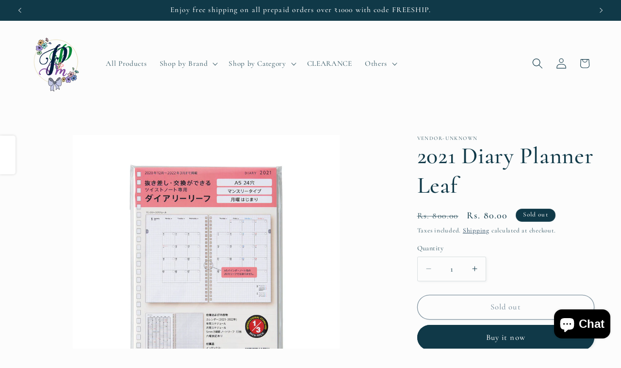

--- FILE ---
content_type: text/html; charset=utf-8
request_url: https://paperplanningandmore.com/products/2021-diary-planner-leaf
body_size: 28662
content:
<!doctype html>
<html class="js" lang="en">
  <head>
    <meta charset="utf-8">
    <meta http-equiv="X-UA-Compatible" content="IE=edge">
    <meta name="viewport" content="width=device-width,initial-scale=1">
    <meta name="theme-color" content="">
    <link rel="canonical" href="https://paperplanningandmore.com/products/2021-diary-planner-leaf"><link rel="icon" type="image/png" href="//paperplanningandmore.com/cdn/shop/files/Logo_HQ.png?crop=center&height=32&v=1639163809&width=32"><link rel="preconnect" href="https://fonts.shopifycdn.com" crossorigin><title>
      2021 Diary Planner Leaf
 &ndash; Paper planning and more</title>

    
      <meta name="description" content="2021 Version Monthly Leaf exclusively for twisted notes.Contents:1. Calendar (2021, 2022)2. Annual schedule (January 2021 to December 2021)3. Monthly schedule (December 2020-March 2022)4. 13 sheets of 5mm grid notebook leaf5. Index sign circle stickerSize:A5Vertical - 210mmWidth - 148mmSpine Width - 5mm">
    

    

<meta property="og:site_name" content="Paper planning and more">
<meta property="og:url" content="https://paperplanningandmore.com/products/2021-diary-planner-leaf">
<meta property="og:title" content="2021 Diary Planner Leaf">
<meta property="og:type" content="product">
<meta property="og:description" content="2021 Version Monthly Leaf exclusively for twisted notes.Contents:1. Calendar (2021, 2022)2. Annual schedule (January 2021 to December 2021)3. Monthly schedule (December 2020-March 2022)4. 13 sheets of 5mm grid notebook leaf5. Index sign circle stickerSize:A5Vertical - 210mmWidth - 148mmSpine Width - 5mm"><meta property="og:image" content="http://paperplanningandmore.com/cdn/shop/products/87ce78_b4574c21960e42258b19d6e79a5560e2_mv2.jpg?v=1612889761">
  <meta property="og:image:secure_url" content="https://paperplanningandmore.com/cdn/shop/products/87ce78_b4574c21960e42258b19d6e79a5560e2_mv2.jpg?v=1612889761">
  <meta property="og:image:width" content="1000">
  <meta property="og:image:height" content="1000"><meta property="og:price:amount" content="80.00">
  <meta property="og:price:currency" content="INR"><meta name="twitter:card" content="summary_large_image">
<meta name="twitter:title" content="2021 Diary Planner Leaf">
<meta name="twitter:description" content="2021 Version Monthly Leaf exclusively for twisted notes.Contents:1. Calendar (2021, 2022)2. Annual schedule (January 2021 to December 2021)3. Monthly schedule (December 2020-March 2022)4. 13 sheets of 5mm grid notebook leaf5. Index sign circle stickerSize:A5Vertical - 210mmWidth - 148mmSpine Width - 5mm">


    <script src="//paperplanningandmore.com/cdn/shop/t/12/assets/constants.js?v=132983761750457495441748974170" defer="defer"></script>
    <script src="//paperplanningandmore.com/cdn/shop/t/12/assets/pubsub.js?v=25310214064522200911748974172" defer="defer"></script>
    <script src="//paperplanningandmore.com/cdn/shop/t/12/assets/global.js?v=184345515105158409801748974170" defer="defer"></script>
    <script src="//paperplanningandmore.com/cdn/shop/t/12/assets/details-disclosure.js?v=13653116266235556501748974170" defer="defer"></script>
    <script src="//paperplanningandmore.com/cdn/shop/t/12/assets/details-modal.js?v=25581673532751508451748974170" defer="defer"></script>
    <script src="//paperplanningandmore.com/cdn/shop/t/12/assets/search-form.js?v=133129549252120666541748974172" defer="defer"></script><script src="//paperplanningandmore.com/cdn/shop/t/12/assets/animations.js?v=88693664871331136111748974169" defer="defer"></script><script>window.performance && window.performance.mark && window.performance.mark('shopify.content_for_header.start');</script><meta name="facebook-domain-verification" content="gofubk6pr620o7x9vjyf94vwxnokgc">
<meta name="google-site-verification" content="gGqi3QiE6BxuzZcOiaJyFlhl_ykvQJ4rcbfUR2ik0TQ">
<meta id="shopify-digital-wallet" name="shopify-digital-wallet" content="/47000584360/digital_wallets/dialog">
<link rel="alternate" type="application/json+oembed" href="https://paperplanningandmore.com/products/2021-diary-planner-leaf.oembed">
<script async="async" src="/checkouts/internal/preloads.js?locale=en-IN"></script>
<script id="shopify-features" type="application/json">{"accessToken":"5b18fd40356f6347c842e2be897f6a94","betas":["rich-media-storefront-analytics"],"domain":"paperplanningandmore.com","predictiveSearch":true,"shopId":47000584360,"locale":"en"}</script>
<script>var Shopify = Shopify || {};
Shopify.shop = "paper-planning-and-more.myshopify.com";
Shopify.locale = "en";
Shopify.currency = {"active":"INR","rate":"1.0"};
Shopify.country = "IN";
Shopify.theme = {"name":"Studio","id":151329571064,"schema_name":"Studio","schema_version":"15.3.1","theme_store_id":1431,"role":"main"};
Shopify.theme.handle = "null";
Shopify.theme.style = {"id":null,"handle":null};
Shopify.cdnHost = "paperplanningandmore.com/cdn";
Shopify.routes = Shopify.routes || {};
Shopify.routes.root = "/";</script>
<script type="module">!function(o){(o.Shopify=o.Shopify||{}).modules=!0}(window);</script>
<script>!function(o){function n(){var o=[];function n(){o.push(Array.prototype.slice.apply(arguments))}return n.q=o,n}var t=o.Shopify=o.Shopify||{};t.loadFeatures=n(),t.autoloadFeatures=n()}(window);</script>
<script id="shop-js-analytics" type="application/json">{"pageType":"product"}</script>
<script defer="defer" async type="module" src="//paperplanningandmore.com/cdn/shopifycloud/shop-js/modules/v2/client.init-shop-cart-sync_C5BV16lS.en.esm.js"></script>
<script defer="defer" async type="module" src="//paperplanningandmore.com/cdn/shopifycloud/shop-js/modules/v2/chunk.common_CygWptCX.esm.js"></script>
<script type="module">
  await import("//paperplanningandmore.com/cdn/shopifycloud/shop-js/modules/v2/client.init-shop-cart-sync_C5BV16lS.en.esm.js");
await import("//paperplanningandmore.com/cdn/shopifycloud/shop-js/modules/v2/chunk.common_CygWptCX.esm.js");

  window.Shopify.SignInWithShop?.initShopCartSync?.({"fedCMEnabled":true,"windoidEnabled":true});

</script>
<script>(function() {
  var isLoaded = false;
  function asyncLoad() {
    if (isLoaded) return;
    isLoaded = true;
    var urls = ["https:\/\/js.smile.io\/v1\/smile-shopify.js?shop=paper-planning-and-more.myshopify.com","https:\/\/d1owz8ug8bf83z.cloudfront.net\/laundry-symbols\/\/js\/pdfgenerator.js?shop=paper-planning-and-more.myshopify.com","https:\/\/cdn.shopify.com\/s\/files\/1\/0683\/1371\/0892\/files\/splmn-shopify-prod-August-31.min.js?v=1693985059\u0026shop=paper-planning-and-more.myshopify.com","https:\/\/sr-cdn.shiprocket.in\/sr-promise\/static\/uc.js?channel_id=4\u0026sr_company_id=665718\u0026shop=paper-planning-and-more.myshopify.com"];
    for (var i = 0; i < urls.length; i++) {
      var s = document.createElement('script');
      s.type = 'text/javascript';
      s.async = true;
      s.src = urls[i];
      var x = document.getElementsByTagName('script')[0];
      x.parentNode.insertBefore(s, x);
    }
  };
  if(window.attachEvent) {
    window.attachEvent('onload', asyncLoad);
  } else {
    window.addEventListener('load', asyncLoad, false);
  }
})();</script>
<script id="__st">var __st={"a":47000584360,"offset":19800,"reqid":"32303d7f-5560-42d3-b8b9-d81f0c4be8ee-1768840767","pageurl":"paperplanningandmore.com\/products\/2021-diary-planner-leaf","u":"759790f59fc6","p":"product","rtyp":"product","rid":6262706897064};</script>
<script>window.ShopifyPaypalV4VisibilityTracking = true;</script>
<script id="captcha-bootstrap">!function(){'use strict';const t='contact',e='account',n='new_comment',o=[[t,t],['blogs',n],['comments',n],[t,'customer']],c=[[e,'customer_login'],[e,'guest_login'],[e,'recover_customer_password'],[e,'create_customer']],r=t=>t.map((([t,e])=>`form[action*='/${t}']:not([data-nocaptcha='true']) input[name='form_type'][value='${e}']`)).join(','),a=t=>()=>t?[...document.querySelectorAll(t)].map((t=>t.form)):[];function s(){const t=[...o],e=r(t);return a(e)}const i='password',u='form_key',d=['recaptcha-v3-token','g-recaptcha-response','h-captcha-response',i],f=()=>{try{return window.sessionStorage}catch{return}},m='__shopify_v',_=t=>t.elements[u];function p(t,e,n=!1){try{const o=window.sessionStorage,c=JSON.parse(o.getItem(e)),{data:r}=function(t){const{data:e,action:n}=t;return t[m]||n?{data:e,action:n}:{data:t,action:n}}(c);for(const[e,n]of Object.entries(r))t.elements[e]&&(t.elements[e].value=n);n&&o.removeItem(e)}catch(o){console.error('form repopulation failed',{error:o})}}const l='form_type',E='cptcha';function T(t){t.dataset[E]=!0}const w=window,h=w.document,L='Shopify',v='ce_forms',y='captcha';let A=!1;((t,e)=>{const n=(g='f06e6c50-85a8-45c8-87d0-21a2b65856fe',I='https://cdn.shopify.com/shopifycloud/storefront-forms-hcaptcha/ce_storefront_forms_captcha_hcaptcha.v1.5.2.iife.js',D={infoText:'Protected by hCaptcha',privacyText:'Privacy',termsText:'Terms'},(t,e,n)=>{const o=w[L][v],c=o.bindForm;if(c)return c(t,g,e,D).then(n);var r;o.q.push([[t,g,e,D],n]),r=I,A||(h.body.append(Object.assign(h.createElement('script'),{id:'captcha-provider',async:!0,src:r})),A=!0)});var g,I,D;w[L]=w[L]||{},w[L][v]=w[L][v]||{},w[L][v].q=[],w[L][y]=w[L][y]||{},w[L][y].protect=function(t,e){n(t,void 0,e),T(t)},Object.freeze(w[L][y]),function(t,e,n,w,h,L){const[v,y,A,g]=function(t,e,n){const i=e?o:[],u=t?c:[],d=[...i,...u],f=r(d),m=r(i),_=r(d.filter((([t,e])=>n.includes(e))));return[a(f),a(m),a(_),s()]}(w,h,L),I=t=>{const e=t.target;return e instanceof HTMLFormElement?e:e&&e.form},D=t=>v().includes(t);t.addEventListener('submit',(t=>{const e=I(t);if(!e)return;const n=D(e)&&!e.dataset.hcaptchaBound&&!e.dataset.recaptchaBound,o=_(e),c=g().includes(e)&&(!o||!o.value);(n||c)&&t.preventDefault(),c&&!n&&(function(t){try{if(!f())return;!function(t){const e=f();if(!e)return;const n=_(t);if(!n)return;const o=n.value;o&&e.removeItem(o)}(t);const e=Array.from(Array(32),(()=>Math.random().toString(36)[2])).join('');!function(t,e){_(t)||t.append(Object.assign(document.createElement('input'),{type:'hidden',name:u})),t.elements[u].value=e}(t,e),function(t,e){const n=f();if(!n)return;const o=[...t.querySelectorAll(`input[type='${i}']`)].map((({name:t})=>t)),c=[...d,...o],r={};for(const[a,s]of new FormData(t).entries())c.includes(a)||(r[a]=s);n.setItem(e,JSON.stringify({[m]:1,action:t.action,data:r}))}(t,e)}catch(e){console.error('failed to persist form',e)}}(e),e.submit())}));const S=(t,e)=>{t&&!t.dataset[E]&&(n(t,e.some((e=>e===t))),T(t))};for(const o of['focusin','change'])t.addEventListener(o,(t=>{const e=I(t);D(e)&&S(e,y())}));const B=e.get('form_key'),M=e.get(l),P=B&&M;t.addEventListener('DOMContentLoaded',(()=>{const t=y();if(P)for(const e of t)e.elements[l].value===M&&p(e,B);[...new Set([...A(),...v().filter((t=>'true'===t.dataset.shopifyCaptcha))])].forEach((e=>S(e,t)))}))}(h,new URLSearchParams(w.location.search),n,t,e,['guest_login'])})(!0,!0)}();</script>
<script integrity="sha256-4kQ18oKyAcykRKYeNunJcIwy7WH5gtpwJnB7kiuLZ1E=" data-source-attribution="shopify.loadfeatures" defer="defer" src="//paperplanningandmore.com/cdn/shopifycloud/storefront/assets/storefront/load_feature-a0a9edcb.js" crossorigin="anonymous"></script>
<script data-source-attribution="shopify.dynamic_checkout.dynamic.init">var Shopify=Shopify||{};Shopify.PaymentButton=Shopify.PaymentButton||{isStorefrontPortableWallets:!0,init:function(){window.Shopify.PaymentButton.init=function(){};var t=document.createElement("script");t.src="https://paperplanningandmore.com/cdn/shopifycloud/portable-wallets/latest/portable-wallets.en.js",t.type="module",document.head.appendChild(t)}};
</script>
<script data-source-attribution="shopify.dynamic_checkout.buyer_consent">
  function portableWalletsHideBuyerConsent(e){var t=document.getElementById("shopify-buyer-consent"),n=document.getElementById("shopify-subscription-policy-button");t&&n&&(t.classList.add("hidden"),t.setAttribute("aria-hidden","true"),n.removeEventListener("click",e))}function portableWalletsShowBuyerConsent(e){var t=document.getElementById("shopify-buyer-consent"),n=document.getElementById("shopify-subscription-policy-button");t&&n&&(t.classList.remove("hidden"),t.removeAttribute("aria-hidden"),n.addEventListener("click",e))}window.Shopify?.PaymentButton&&(window.Shopify.PaymentButton.hideBuyerConsent=portableWalletsHideBuyerConsent,window.Shopify.PaymentButton.showBuyerConsent=portableWalletsShowBuyerConsent);
</script>
<script>
  function portableWalletsCleanup(e){e&&e.src&&console.error("Failed to load portable wallets script "+e.src);var t=document.querySelectorAll("shopify-accelerated-checkout .shopify-payment-button__skeleton, shopify-accelerated-checkout-cart .wallet-cart-button__skeleton"),e=document.getElementById("shopify-buyer-consent");for(let e=0;e<t.length;e++)t[e].remove();e&&e.remove()}function portableWalletsNotLoadedAsModule(e){e instanceof ErrorEvent&&"string"==typeof e.message&&e.message.includes("import.meta")&&"string"==typeof e.filename&&e.filename.includes("portable-wallets")&&(window.removeEventListener("error",portableWalletsNotLoadedAsModule),window.Shopify.PaymentButton.failedToLoad=e,"loading"===document.readyState?document.addEventListener("DOMContentLoaded",window.Shopify.PaymentButton.init):window.Shopify.PaymentButton.init())}window.addEventListener("error",portableWalletsNotLoadedAsModule);
</script>

<script type="module" src="https://paperplanningandmore.com/cdn/shopifycloud/portable-wallets/latest/portable-wallets.en.js" onError="portableWalletsCleanup(this)" crossorigin="anonymous"></script>
<script nomodule>
  document.addEventListener("DOMContentLoaded", portableWalletsCleanup);
</script>

<link id="shopify-accelerated-checkout-styles" rel="stylesheet" media="screen" href="https://paperplanningandmore.com/cdn/shopifycloud/portable-wallets/latest/accelerated-checkout-backwards-compat.css" crossorigin="anonymous">
<style id="shopify-accelerated-checkout-cart">
        #shopify-buyer-consent {
  margin-top: 1em;
  display: inline-block;
  width: 100%;
}

#shopify-buyer-consent.hidden {
  display: none;
}

#shopify-subscription-policy-button {
  background: none;
  border: none;
  padding: 0;
  text-decoration: underline;
  font-size: inherit;
  cursor: pointer;
}

#shopify-subscription-policy-button::before {
  box-shadow: none;
}

      </style>
<script id="sections-script" data-sections="header" defer="defer" src="//paperplanningandmore.com/cdn/shop/t/12/compiled_assets/scripts.js?v=1764"></script>
<script>window.performance && window.performance.mark && window.performance.mark('shopify.content_for_header.end');</script>


    <style data-shopify>
      @font-face {
  font-family: Cormorant;
  font-weight: 500;
  font-style: normal;
  font-display: swap;
  src: url("//paperplanningandmore.com/cdn/fonts/cormorant/cormorant_n5.897f6a30ce53863d490505c0132c13f3a2107ba7.woff2") format("woff2"),
       url("//paperplanningandmore.com/cdn/fonts/cormorant/cormorant_n5.2886c5c58d0eba0663ec9f724d5eb310c99287bf.woff") format("woff");
}

      @font-face {
  font-family: Cormorant;
  font-weight: 700;
  font-style: normal;
  font-display: swap;
  src: url("//paperplanningandmore.com/cdn/fonts/cormorant/cormorant_n7.c51184f59f7d2caf4999bcef8df2fc4fc4444aec.woff2") format("woff2"),
       url("//paperplanningandmore.com/cdn/fonts/cormorant/cormorant_n7.c9ca63ec9e4d37ba28b9518c6b06672c0f43cd49.woff") format("woff");
}

      @font-face {
  font-family: Cormorant;
  font-weight: 500;
  font-style: italic;
  font-display: swap;
  src: url("//paperplanningandmore.com/cdn/fonts/cormorant/cormorant_i5.5f44803b5f0edb410d154f596e709a324a72bde3.woff2") format("woff2"),
       url("//paperplanningandmore.com/cdn/fonts/cormorant/cormorant_i5.a529d8c487f1e4d284473cc4a5502e52c8de247f.woff") format("woff");
}

      @font-face {
  font-family: Cormorant;
  font-weight: 700;
  font-style: italic;
  font-display: swap;
  src: url("//paperplanningandmore.com/cdn/fonts/cormorant/cormorant_i7.fa6e55789218717259c80e332e32b03d0c0e36e1.woff2") format("woff2"),
       url("//paperplanningandmore.com/cdn/fonts/cormorant/cormorant_i7.b5766b6262212587af58cec3328f4ffbc7c29531.woff") format("woff");
}

      @font-face {
  font-family: Cormorant;
  font-weight: 500;
  font-style: normal;
  font-display: swap;
  src: url("//paperplanningandmore.com/cdn/fonts/cormorant/cormorant_n5.897f6a30ce53863d490505c0132c13f3a2107ba7.woff2") format("woff2"),
       url("//paperplanningandmore.com/cdn/fonts/cormorant/cormorant_n5.2886c5c58d0eba0663ec9f724d5eb310c99287bf.woff") format("woff");
}


      
        :root,
        .color-scheme-1 {
          --color-background: 252,252,252;
        
          --gradient-background: #fcfcfc;
        

        

        --color-foreground: 16,57,72;
        --color-background-contrast: 188,188,188;
        --color-shadow: 16,57,72;
        --color-button: 16,57,72;
        --color-button-text: 252,252,252;
        --color-secondary-button: 252,252,252;
        --color-secondary-button-text: 5,44,70;
        --color-link: 5,44,70;
        --color-badge-foreground: 16,57,72;
        --color-badge-background: 252,252,252;
        --color-badge-border: 16,57,72;
        --payment-terms-background-color: rgb(252 252 252);
      }
      
        
        .color-scheme-2 {
          --color-background: 235,236,237;
        
          --gradient-background: #ebeced;
        

        

        --color-foreground: 16,57,72;
        --color-background-contrast: 168,172,177;
        --color-shadow: 16,57,72;
        --color-button: 16,57,72;
        --color-button-text: 235,236,237;
        --color-secondary-button: 235,236,237;
        --color-secondary-button-text: 16,57,72;
        --color-link: 16,57,72;
        --color-badge-foreground: 16,57,72;
        --color-badge-background: 235,236,237;
        --color-badge-border: 16,57,72;
        --payment-terms-background-color: rgb(235 236 237);
      }
      
        
        .color-scheme-3 {
          --color-background: 16,57,72;
        
          --gradient-background: #103948;
        

        

        --color-foreground: 252,252,252;
        --color-background-contrast: 21,74,93;
        --color-shadow: 16,57,72;
        --color-button: 252,252,252;
        --color-button-text: 16,57,72;
        --color-secondary-button: 16,57,72;
        --color-secondary-button-text: 252,252,252;
        --color-link: 252,252,252;
        --color-badge-foreground: 252,252,252;
        --color-badge-background: 16,57,72;
        --color-badge-border: 252,252,252;
        --payment-terms-background-color: rgb(16 57 72);
      }
      
        
        .color-scheme-4 {
          --color-background: 188,86,49;
        
          --gradient-background: #bc5631;
        

        

        --color-foreground: 252,252,252;
        --color-background-contrast: 87,40,23;
        --color-shadow: 16,57,72;
        --color-button: 252,252,252;
        --color-button-text: 188,86,49;
        --color-secondary-button: 188,86,49;
        --color-secondary-button-text: 252,252,252;
        --color-link: 252,252,252;
        --color-badge-foreground: 252,252,252;
        --color-badge-background: 188,86,49;
        --color-badge-border: 252,252,252;
        --payment-terms-background-color: rgb(188 86 49);
      }
      
        
        .color-scheme-5 {
          --color-background: 24,86,108;
        
          --gradient-background: #18566c;
        

        

        --color-foreground: 252,252,252;
        --color-background-contrast: 1,3,4;
        --color-shadow: 16,57,72;
        --color-button: 252,252,252;
        --color-button-text: 24,86,108;
        --color-secondary-button: 24,86,108;
        --color-secondary-button-text: 252,252,252;
        --color-link: 252,252,252;
        --color-badge-foreground: 252,252,252;
        --color-badge-background: 24,86,108;
        --color-badge-border: 252,252,252;
        --payment-terms-background-color: rgb(24 86 108);
      }
      

      body, .color-scheme-1, .color-scheme-2, .color-scheme-3, .color-scheme-4, .color-scheme-5 {
        color: rgba(var(--color-foreground), 0.75);
        background-color: rgb(var(--color-background));
      }

      :root {
        --font-body-family: Cormorant, serif;
        --font-body-style: normal;
        --font-body-weight: 500;
        --font-body-weight-bold: 800;

        --font-heading-family: Cormorant, serif;
        --font-heading-style: normal;
        --font-heading-weight: 500;

        --font-body-scale: 1.1;
        --font-heading-scale: 1.0909090909090908;

        --media-padding: px;
        --media-border-opacity: 0.1;
        --media-border-width: 0px;
        --media-radius: 0px;
        --media-shadow-opacity: 0.0;
        --media-shadow-horizontal-offset: 0px;
        --media-shadow-vertical-offset: 4px;
        --media-shadow-blur-radius: 5px;
        --media-shadow-visible: 0;

        --page-width: 120rem;
        --page-width-margin: 0rem;

        --product-card-image-padding: 0.0rem;
        --product-card-corner-radius: 0.0rem;
        --product-card-text-alignment: center;
        --product-card-border-width: 0.0rem;
        --product-card-border-opacity: 0.1;
        --product-card-shadow-opacity: 0.0;
        --product-card-shadow-visible: 0;
        --product-card-shadow-horizontal-offset: 0.0rem;
        --product-card-shadow-vertical-offset: 0.4rem;
        --product-card-shadow-blur-radius: 0.5rem;

        --collection-card-image-padding: 0.0rem;
        --collection-card-corner-radius: 0.0rem;
        --collection-card-text-alignment: center;
        --collection-card-border-width: 0.0rem;
        --collection-card-border-opacity: 0.1;
        --collection-card-shadow-opacity: 0.0;
        --collection-card-shadow-visible: 0;
        --collection-card-shadow-horizontal-offset: 0.0rem;
        --collection-card-shadow-vertical-offset: 0.4rem;
        --collection-card-shadow-blur-radius: 0.5rem;

        --blog-card-image-padding: 0.0rem;
        --blog-card-corner-radius: 0.0rem;
        --blog-card-text-alignment: center;
        --blog-card-border-width: 0.0rem;
        --blog-card-border-opacity: 0.1;
        --blog-card-shadow-opacity: 0.0;
        --blog-card-shadow-visible: 0;
        --blog-card-shadow-horizontal-offset: 0.0rem;
        --blog-card-shadow-vertical-offset: 0.4rem;
        --blog-card-shadow-blur-radius: 0.5rem;

        --badge-corner-radius: 4.0rem;

        --popup-border-width: 0px;
        --popup-border-opacity: 0.1;
        --popup-corner-radius: 0px;
        --popup-shadow-opacity: 0.1;
        --popup-shadow-horizontal-offset: 6px;
        --popup-shadow-vertical-offset: 6px;
        --popup-shadow-blur-radius: 25px;

        --drawer-border-width: 1px;
        --drawer-border-opacity: 0.1;
        --drawer-shadow-opacity: 0.0;
        --drawer-shadow-horizontal-offset: 0px;
        --drawer-shadow-vertical-offset: 4px;
        --drawer-shadow-blur-radius: 5px;

        --spacing-sections-desktop: 0px;
        --spacing-sections-mobile: 0px;

        --grid-desktop-vertical-spacing: 40px;
        --grid-desktop-horizontal-spacing: 40px;
        --grid-mobile-vertical-spacing: 20px;
        --grid-mobile-horizontal-spacing: 20px;

        --text-boxes-border-opacity: 0.1;
        --text-boxes-border-width: 0px;
        --text-boxes-radius: 0px;
        --text-boxes-shadow-opacity: 0.0;
        --text-boxes-shadow-visible: 0;
        --text-boxes-shadow-horizontal-offset: 0px;
        --text-boxes-shadow-vertical-offset: 4px;
        --text-boxes-shadow-blur-radius: 5px;

        --buttons-radius: 40px;
        --buttons-radius-outset: 41px;
        --buttons-border-width: 1px;
        --buttons-border-opacity: 1.0;
        --buttons-shadow-opacity: 0.1;
        --buttons-shadow-visible: 1;
        --buttons-shadow-horizontal-offset: 2px;
        --buttons-shadow-vertical-offset: 2px;
        --buttons-shadow-blur-radius: 5px;
        --buttons-border-offset: 0.3px;

        --inputs-radius: 2px;
        --inputs-border-width: 1px;
        --inputs-border-opacity: 0.15;
        --inputs-shadow-opacity: 0.05;
        --inputs-shadow-horizontal-offset: 2px;
        --inputs-margin-offset: 2px;
        --inputs-shadow-vertical-offset: 2px;
        --inputs-shadow-blur-radius: 5px;
        --inputs-radius-outset: 3px;

        --variant-pills-radius: 40px;
        --variant-pills-border-width: 1px;
        --variant-pills-border-opacity: 0.55;
        --variant-pills-shadow-opacity: 0.0;
        --variant-pills-shadow-horizontal-offset: 0px;
        --variant-pills-shadow-vertical-offset: 4px;
        --variant-pills-shadow-blur-radius: 5px;
      }

      *,
      *::before,
      *::after {
        box-sizing: inherit;
      }

      html {
        box-sizing: border-box;
        font-size: calc(var(--font-body-scale) * 62.5%);
        height: 100%;
      }

      body {
        display: grid;
        grid-template-rows: auto auto 1fr auto;
        grid-template-columns: 100%;
        min-height: 100%;
        margin: 0;
        font-size: 1.5rem;
        letter-spacing: 0.06rem;
        line-height: calc(1 + 0.8 / var(--font-body-scale));
        font-family: var(--font-body-family);
        font-style: var(--font-body-style);
        font-weight: var(--font-body-weight);
      }

      @media screen and (min-width: 750px) {
        body {
          font-size: 1.6rem;
        }
      }
    </style>

    <link href="//paperplanningandmore.com/cdn/shop/t/12/assets/base.css?v=159841507637079171801748974169" rel="stylesheet" type="text/css" media="all" />
    <link rel="stylesheet" href="//paperplanningandmore.com/cdn/shop/t/12/assets/component-cart-items.css?v=123238115697927560811748974169" media="print" onload="this.media='all'">
      <link rel="preload" as="font" href="//paperplanningandmore.com/cdn/fonts/cormorant/cormorant_n5.897f6a30ce53863d490505c0132c13f3a2107ba7.woff2" type="font/woff2" crossorigin>
      

      <link rel="preload" as="font" href="//paperplanningandmore.com/cdn/fonts/cormorant/cormorant_n5.897f6a30ce53863d490505c0132c13f3a2107ba7.woff2" type="font/woff2" crossorigin>
      
<link
        rel="stylesheet"
        href="//paperplanningandmore.com/cdn/shop/t/12/assets/component-predictive-search.css?v=118923337488134913561748974170"
        media="print"
        onload="this.media='all'"
      ><script>
      if (Shopify.designMode) {
        document.documentElement.classList.add('shopify-design-mode');
      }
    </script>
  <script src="https://cdn.shopify.com/extensions/7bc9bb47-adfa-4267-963e-cadee5096caf/inbox-1252/assets/inbox-chat-loader.js" type="text/javascript" defer="defer"></script>
<link href="https://monorail-edge.shopifysvc.com" rel="dns-prefetch">
<script>(function(){if ("sendBeacon" in navigator && "performance" in window) {try {var session_token_from_headers = performance.getEntriesByType('navigation')[0].serverTiming.find(x => x.name == '_s').description;} catch {var session_token_from_headers = undefined;}var session_cookie_matches = document.cookie.match(/_shopify_s=([^;]*)/);var session_token_from_cookie = session_cookie_matches && session_cookie_matches.length === 2 ? session_cookie_matches[1] : "";var session_token = session_token_from_headers || session_token_from_cookie || "";function handle_abandonment_event(e) {var entries = performance.getEntries().filter(function(entry) {return /monorail-edge.shopifysvc.com/.test(entry.name);});if (!window.abandonment_tracked && entries.length === 0) {window.abandonment_tracked = true;var currentMs = Date.now();var navigation_start = performance.timing.navigationStart;var payload = {shop_id: 47000584360,url: window.location.href,navigation_start,duration: currentMs - navigation_start,session_token,page_type: "product"};window.navigator.sendBeacon("https://monorail-edge.shopifysvc.com/v1/produce", JSON.stringify({schema_id: "online_store_buyer_site_abandonment/1.1",payload: payload,metadata: {event_created_at_ms: currentMs,event_sent_at_ms: currentMs}}));}}window.addEventListener('pagehide', handle_abandonment_event);}}());</script>
<script id="web-pixels-manager-setup">(function e(e,d,r,n,o){if(void 0===o&&(o={}),!Boolean(null===(a=null===(i=window.Shopify)||void 0===i?void 0:i.analytics)||void 0===a?void 0:a.replayQueue)){var i,a;window.Shopify=window.Shopify||{};var t=window.Shopify;t.analytics=t.analytics||{};var s=t.analytics;s.replayQueue=[],s.publish=function(e,d,r){return s.replayQueue.push([e,d,r]),!0};try{self.performance.mark("wpm:start")}catch(e){}var l=function(){var e={modern:/Edge?\/(1{2}[4-9]|1[2-9]\d|[2-9]\d{2}|\d{4,})\.\d+(\.\d+|)|Firefox\/(1{2}[4-9]|1[2-9]\d|[2-9]\d{2}|\d{4,})\.\d+(\.\d+|)|Chrom(ium|e)\/(9{2}|\d{3,})\.\d+(\.\d+|)|(Maci|X1{2}).+ Version\/(15\.\d+|(1[6-9]|[2-9]\d|\d{3,})\.\d+)([,.]\d+|)( \(\w+\)|)( Mobile\/\w+|) Safari\/|Chrome.+OPR\/(9{2}|\d{3,})\.\d+\.\d+|(CPU[ +]OS|iPhone[ +]OS|CPU[ +]iPhone|CPU IPhone OS|CPU iPad OS)[ +]+(15[._]\d+|(1[6-9]|[2-9]\d|\d{3,})[._]\d+)([._]\d+|)|Android:?[ /-](13[3-9]|1[4-9]\d|[2-9]\d{2}|\d{4,})(\.\d+|)(\.\d+|)|Android.+Firefox\/(13[5-9]|1[4-9]\d|[2-9]\d{2}|\d{4,})\.\d+(\.\d+|)|Android.+Chrom(ium|e)\/(13[3-9]|1[4-9]\d|[2-9]\d{2}|\d{4,})\.\d+(\.\d+|)|SamsungBrowser\/([2-9]\d|\d{3,})\.\d+/,legacy:/Edge?\/(1[6-9]|[2-9]\d|\d{3,})\.\d+(\.\d+|)|Firefox\/(5[4-9]|[6-9]\d|\d{3,})\.\d+(\.\d+|)|Chrom(ium|e)\/(5[1-9]|[6-9]\d|\d{3,})\.\d+(\.\d+|)([\d.]+$|.*Safari\/(?![\d.]+ Edge\/[\d.]+$))|(Maci|X1{2}).+ Version\/(10\.\d+|(1[1-9]|[2-9]\d|\d{3,})\.\d+)([,.]\d+|)( \(\w+\)|)( Mobile\/\w+|) Safari\/|Chrome.+OPR\/(3[89]|[4-9]\d|\d{3,})\.\d+\.\d+|(CPU[ +]OS|iPhone[ +]OS|CPU[ +]iPhone|CPU IPhone OS|CPU iPad OS)[ +]+(10[._]\d+|(1[1-9]|[2-9]\d|\d{3,})[._]\d+)([._]\d+|)|Android:?[ /-](13[3-9]|1[4-9]\d|[2-9]\d{2}|\d{4,})(\.\d+|)(\.\d+|)|Mobile Safari.+OPR\/([89]\d|\d{3,})\.\d+\.\d+|Android.+Firefox\/(13[5-9]|1[4-9]\d|[2-9]\d{2}|\d{4,})\.\d+(\.\d+|)|Android.+Chrom(ium|e)\/(13[3-9]|1[4-9]\d|[2-9]\d{2}|\d{4,})\.\d+(\.\d+|)|Android.+(UC? ?Browser|UCWEB|U3)[ /]?(15\.([5-9]|\d{2,})|(1[6-9]|[2-9]\d|\d{3,})\.\d+)\.\d+|SamsungBrowser\/(5\.\d+|([6-9]|\d{2,})\.\d+)|Android.+MQ{2}Browser\/(14(\.(9|\d{2,})|)|(1[5-9]|[2-9]\d|\d{3,})(\.\d+|))(\.\d+|)|K[Aa][Ii]OS\/(3\.\d+|([4-9]|\d{2,})\.\d+)(\.\d+|)/},d=e.modern,r=e.legacy,n=navigator.userAgent;return n.match(d)?"modern":n.match(r)?"legacy":"unknown"}(),u="modern"===l?"modern":"legacy",c=(null!=n?n:{modern:"",legacy:""})[u],f=function(e){return[e.baseUrl,"/wpm","/b",e.hashVersion,"modern"===e.buildTarget?"m":"l",".js"].join("")}({baseUrl:d,hashVersion:r,buildTarget:u}),m=function(e){var d=e.version,r=e.bundleTarget,n=e.surface,o=e.pageUrl,i=e.monorailEndpoint;return{emit:function(e){var a=e.status,t=e.errorMsg,s=(new Date).getTime(),l=JSON.stringify({metadata:{event_sent_at_ms:s},events:[{schema_id:"web_pixels_manager_load/3.1",payload:{version:d,bundle_target:r,page_url:o,status:a,surface:n,error_msg:t},metadata:{event_created_at_ms:s}}]});if(!i)return console&&console.warn&&console.warn("[Web Pixels Manager] No Monorail endpoint provided, skipping logging."),!1;try{return self.navigator.sendBeacon.bind(self.navigator)(i,l)}catch(e){}var u=new XMLHttpRequest;try{return u.open("POST",i,!0),u.setRequestHeader("Content-Type","text/plain"),u.send(l),!0}catch(e){return console&&console.warn&&console.warn("[Web Pixels Manager] Got an unhandled error while logging to Monorail."),!1}}}}({version:r,bundleTarget:l,surface:e.surface,pageUrl:self.location.href,monorailEndpoint:e.monorailEndpoint});try{o.browserTarget=l,function(e){var d=e.src,r=e.async,n=void 0===r||r,o=e.onload,i=e.onerror,a=e.sri,t=e.scriptDataAttributes,s=void 0===t?{}:t,l=document.createElement("script"),u=document.querySelector("head"),c=document.querySelector("body");if(l.async=n,l.src=d,a&&(l.integrity=a,l.crossOrigin="anonymous"),s)for(var f in s)if(Object.prototype.hasOwnProperty.call(s,f))try{l.dataset[f]=s[f]}catch(e){}if(o&&l.addEventListener("load",o),i&&l.addEventListener("error",i),u)u.appendChild(l);else{if(!c)throw new Error("Did not find a head or body element to append the script");c.appendChild(l)}}({src:f,async:!0,onload:function(){if(!function(){var e,d;return Boolean(null===(d=null===(e=window.Shopify)||void 0===e?void 0:e.analytics)||void 0===d?void 0:d.initialized)}()){var d=window.webPixelsManager.init(e)||void 0;if(d){var r=window.Shopify.analytics;r.replayQueue.forEach((function(e){var r=e[0],n=e[1],o=e[2];d.publishCustomEvent(r,n,o)})),r.replayQueue=[],r.publish=d.publishCustomEvent,r.visitor=d.visitor,r.initialized=!0}}},onerror:function(){return m.emit({status:"failed",errorMsg:"".concat(f," has failed to load")})},sri:function(e){var d=/^sha384-[A-Za-z0-9+/=]+$/;return"string"==typeof e&&d.test(e)}(c)?c:"",scriptDataAttributes:o}),m.emit({status:"loading"})}catch(e){m.emit({status:"failed",errorMsg:(null==e?void 0:e.message)||"Unknown error"})}}})({shopId: 47000584360,storefrontBaseUrl: "https://paperplanningandmore.com",extensionsBaseUrl: "https://extensions.shopifycdn.com/cdn/shopifycloud/web-pixels-manager",monorailEndpoint: "https://monorail-edge.shopifysvc.com/unstable/produce_batch",surface: "storefront-renderer",enabledBetaFlags: ["2dca8a86"],webPixelsConfigList: [{"id":"515014904","configuration":"{\"config\":\"{\\\"pixel_id\\\":\\\"G-4HVD4J2TG4\\\",\\\"target_country\\\":\\\"IN\\\",\\\"gtag_events\\\":[{\\\"type\\\":\\\"begin_checkout\\\",\\\"action_label\\\":\\\"G-4HVD4J2TG4\\\"},{\\\"type\\\":\\\"search\\\",\\\"action_label\\\":\\\"G-4HVD4J2TG4\\\"},{\\\"type\\\":\\\"view_item\\\",\\\"action_label\\\":[\\\"G-4HVD4J2TG4\\\",\\\"MC-48FMXF0JCY\\\"]},{\\\"type\\\":\\\"purchase\\\",\\\"action_label\\\":[\\\"G-4HVD4J2TG4\\\",\\\"MC-48FMXF0JCY\\\"]},{\\\"type\\\":\\\"page_view\\\",\\\"action_label\\\":[\\\"G-4HVD4J2TG4\\\",\\\"MC-48FMXF0JCY\\\"]},{\\\"type\\\":\\\"add_payment_info\\\",\\\"action_label\\\":\\\"G-4HVD4J2TG4\\\"},{\\\"type\\\":\\\"add_to_cart\\\",\\\"action_label\\\":\\\"G-4HVD4J2TG4\\\"}],\\\"enable_monitoring_mode\\\":false}\"}","eventPayloadVersion":"v1","runtimeContext":"OPEN","scriptVersion":"b2a88bafab3e21179ed38636efcd8a93","type":"APP","apiClientId":1780363,"privacyPurposes":[],"dataSharingAdjustments":{"protectedCustomerApprovalScopes":["read_customer_address","read_customer_email","read_customer_name","read_customer_personal_data","read_customer_phone"]}},{"id":"shopify-app-pixel","configuration":"{}","eventPayloadVersion":"v1","runtimeContext":"STRICT","scriptVersion":"0450","apiClientId":"shopify-pixel","type":"APP","privacyPurposes":["ANALYTICS","MARKETING"]},{"id":"shopify-custom-pixel","eventPayloadVersion":"v1","runtimeContext":"LAX","scriptVersion":"0450","apiClientId":"shopify-pixel","type":"CUSTOM","privacyPurposes":["ANALYTICS","MARKETING"]}],isMerchantRequest: false,initData: {"shop":{"name":"Paper planning and more","paymentSettings":{"currencyCode":"INR"},"myshopifyDomain":"paper-planning-and-more.myshopify.com","countryCode":"IN","storefrontUrl":"https:\/\/paperplanningandmore.com"},"customer":null,"cart":null,"checkout":null,"productVariants":[{"price":{"amount":80.0,"currencyCode":"INR"},"product":{"title":"2021 Diary Planner Leaf","vendor":"vendor-unknown","id":"6262706897064","untranslatedTitle":"2021 Diary Planner Leaf","url":"\/products\/2021-diary-planner-leaf","type":"All Products"},"id":"37868265767080","image":{"src":"\/\/paperplanningandmore.com\/cdn\/shop\/products\/87ce78_b4574c21960e42258b19d6e79a5560e2_mv2.jpg?v=1612889761"},"sku":"DPL001","title":"Default Title","untranslatedTitle":"Default Title"}],"purchasingCompany":null},},"https://paperplanningandmore.com/cdn","fcfee988w5aeb613cpc8e4bc33m6693e112",{"modern":"","legacy":""},{"shopId":"47000584360","storefrontBaseUrl":"https:\/\/paperplanningandmore.com","extensionBaseUrl":"https:\/\/extensions.shopifycdn.com\/cdn\/shopifycloud\/web-pixels-manager","surface":"storefront-renderer","enabledBetaFlags":"[\"2dca8a86\"]","isMerchantRequest":"false","hashVersion":"fcfee988w5aeb613cpc8e4bc33m6693e112","publish":"custom","events":"[[\"page_viewed\",{}],[\"product_viewed\",{\"productVariant\":{\"price\":{\"amount\":80.0,\"currencyCode\":\"INR\"},\"product\":{\"title\":\"2021 Diary Planner Leaf\",\"vendor\":\"vendor-unknown\",\"id\":\"6262706897064\",\"untranslatedTitle\":\"2021 Diary Planner Leaf\",\"url\":\"\/products\/2021-diary-planner-leaf\",\"type\":\"All Products\"},\"id\":\"37868265767080\",\"image\":{\"src\":\"\/\/paperplanningandmore.com\/cdn\/shop\/products\/87ce78_b4574c21960e42258b19d6e79a5560e2_mv2.jpg?v=1612889761\"},\"sku\":\"DPL001\",\"title\":\"Default Title\",\"untranslatedTitle\":\"Default Title\"}}]]"});</script><script>
  window.ShopifyAnalytics = window.ShopifyAnalytics || {};
  window.ShopifyAnalytics.meta = window.ShopifyAnalytics.meta || {};
  window.ShopifyAnalytics.meta.currency = 'INR';
  var meta = {"product":{"id":6262706897064,"gid":"gid:\/\/shopify\/Product\/6262706897064","vendor":"vendor-unknown","type":"All Products","handle":"2021-diary-planner-leaf","variants":[{"id":37868265767080,"price":8000,"name":"2021 Diary Planner Leaf","public_title":null,"sku":"DPL001"}],"remote":false},"page":{"pageType":"product","resourceType":"product","resourceId":6262706897064,"requestId":"32303d7f-5560-42d3-b8b9-d81f0c4be8ee-1768840767"}};
  for (var attr in meta) {
    window.ShopifyAnalytics.meta[attr] = meta[attr];
  }
</script>
<script class="analytics">
  (function () {
    var customDocumentWrite = function(content) {
      var jquery = null;

      if (window.jQuery) {
        jquery = window.jQuery;
      } else if (window.Checkout && window.Checkout.$) {
        jquery = window.Checkout.$;
      }

      if (jquery) {
        jquery('body').append(content);
      }
    };

    var hasLoggedConversion = function(token) {
      if (token) {
        return document.cookie.indexOf('loggedConversion=' + token) !== -1;
      }
      return false;
    }

    var setCookieIfConversion = function(token) {
      if (token) {
        var twoMonthsFromNow = new Date(Date.now());
        twoMonthsFromNow.setMonth(twoMonthsFromNow.getMonth() + 2);

        document.cookie = 'loggedConversion=' + token + '; expires=' + twoMonthsFromNow;
      }
    }

    var trekkie = window.ShopifyAnalytics.lib = window.trekkie = window.trekkie || [];
    if (trekkie.integrations) {
      return;
    }
    trekkie.methods = [
      'identify',
      'page',
      'ready',
      'track',
      'trackForm',
      'trackLink'
    ];
    trekkie.factory = function(method) {
      return function() {
        var args = Array.prototype.slice.call(arguments);
        args.unshift(method);
        trekkie.push(args);
        return trekkie;
      };
    };
    for (var i = 0; i < trekkie.methods.length; i++) {
      var key = trekkie.methods[i];
      trekkie[key] = trekkie.factory(key);
    }
    trekkie.load = function(config) {
      trekkie.config = config || {};
      trekkie.config.initialDocumentCookie = document.cookie;
      var first = document.getElementsByTagName('script')[0];
      var script = document.createElement('script');
      script.type = 'text/javascript';
      script.onerror = function(e) {
        var scriptFallback = document.createElement('script');
        scriptFallback.type = 'text/javascript';
        scriptFallback.onerror = function(error) {
                var Monorail = {
      produce: function produce(monorailDomain, schemaId, payload) {
        var currentMs = new Date().getTime();
        var event = {
          schema_id: schemaId,
          payload: payload,
          metadata: {
            event_created_at_ms: currentMs,
            event_sent_at_ms: currentMs
          }
        };
        return Monorail.sendRequest("https://" + monorailDomain + "/v1/produce", JSON.stringify(event));
      },
      sendRequest: function sendRequest(endpointUrl, payload) {
        // Try the sendBeacon API
        if (window && window.navigator && typeof window.navigator.sendBeacon === 'function' && typeof window.Blob === 'function' && !Monorail.isIos12()) {
          var blobData = new window.Blob([payload], {
            type: 'text/plain'
          });

          if (window.navigator.sendBeacon(endpointUrl, blobData)) {
            return true;
          } // sendBeacon was not successful

        } // XHR beacon

        var xhr = new XMLHttpRequest();

        try {
          xhr.open('POST', endpointUrl);
          xhr.setRequestHeader('Content-Type', 'text/plain');
          xhr.send(payload);
        } catch (e) {
          console.log(e);
        }

        return false;
      },
      isIos12: function isIos12() {
        return window.navigator.userAgent.lastIndexOf('iPhone; CPU iPhone OS 12_') !== -1 || window.navigator.userAgent.lastIndexOf('iPad; CPU OS 12_') !== -1;
      }
    };
    Monorail.produce('monorail-edge.shopifysvc.com',
      'trekkie_storefront_load_errors/1.1',
      {shop_id: 47000584360,
      theme_id: 151329571064,
      app_name: "storefront",
      context_url: window.location.href,
      source_url: "//paperplanningandmore.com/cdn/s/trekkie.storefront.cd680fe47e6c39ca5d5df5f0a32d569bc48c0f27.min.js"});

        };
        scriptFallback.async = true;
        scriptFallback.src = '//paperplanningandmore.com/cdn/s/trekkie.storefront.cd680fe47e6c39ca5d5df5f0a32d569bc48c0f27.min.js';
        first.parentNode.insertBefore(scriptFallback, first);
      };
      script.async = true;
      script.src = '//paperplanningandmore.com/cdn/s/trekkie.storefront.cd680fe47e6c39ca5d5df5f0a32d569bc48c0f27.min.js';
      first.parentNode.insertBefore(script, first);
    };
    trekkie.load(
      {"Trekkie":{"appName":"storefront","development":false,"defaultAttributes":{"shopId":47000584360,"isMerchantRequest":null,"themeId":151329571064,"themeCityHash":"7368717745067589210","contentLanguage":"en","currency":"INR","eventMetadataId":"5463585a-13ab-4bdb-98d2-cca5a2143f55"},"isServerSideCookieWritingEnabled":true,"monorailRegion":"shop_domain","enabledBetaFlags":["65f19447"]},"Session Attribution":{},"S2S":{"facebookCapiEnabled":false,"source":"trekkie-storefront-renderer","apiClientId":580111}}
    );

    var loaded = false;
    trekkie.ready(function() {
      if (loaded) return;
      loaded = true;

      window.ShopifyAnalytics.lib = window.trekkie;

      var originalDocumentWrite = document.write;
      document.write = customDocumentWrite;
      try { window.ShopifyAnalytics.merchantGoogleAnalytics.call(this); } catch(error) {};
      document.write = originalDocumentWrite;

      window.ShopifyAnalytics.lib.page(null,{"pageType":"product","resourceType":"product","resourceId":6262706897064,"requestId":"32303d7f-5560-42d3-b8b9-d81f0c4be8ee-1768840767","shopifyEmitted":true});

      var match = window.location.pathname.match(/checkouts\/(.+)\/(thank_you|post_purchase)/)
      var token = match? match[1]: undefined;
      if (!hasLoggedConversion(token)) {
        setCookieIfConversion(token);
        window.ShopifyAnalytics.lib.track("Viewed Product",{"currency":"INR","variantId":37868265767080,"productId":6262706897064,"productGid":"gid:\/\/shopify\/Product\/6262706897064","name":"2021 Diary Planner Leaf","price":"80.00","sku":"DPL001","brand":"vendor-unknown","variant":null,"category":"All Products","nonInteraction":true,"remote":false},undefined,undefined,{"shopifyEmitted":true});
      window.ShopifyAnalytics.lib.track("monorail:\/\/trekkie_storefront_viewed_product\/1.1",{"currency":"INR","variantId":37868265767080,"productId":6262706897064,"productGid":"gid:\/\/shopify\/Product\/6262706897064","name":"2021 Diary Planner Leaf","price":"80.00","sku":"DPL001","brand":"vendor-unknown","variant":null,"category":"All Products","nonInteraction":true,"remote":false,"referer":"https:\/\/paperplanningandmore.com\/products\/2021-diary-planner-leaf"});
      }
    });


        var eventsListenerScript = document.createElement('script');
        eventsListenerScript.async = true;
        eventsListenerScript.src = "//paperplanningandmore.com/cdn/shopifycloud/storefront/assets/shop_events_listener-3da45d37.js";
        document.getElementsByTagName('head')[0].appendChild(eventsListenerScript);

})();</script>
  <script>
  if (!window.ga || (window.ga && typeof window.ga !== 'function')) {
    window.ga = function ga() {
      (window.ga.q = window.ga.q || []).push(arguments);
      if (window.Shopify && window.Shopify.analytics && typeof window.Shopify.analytics.publish === 'function') {
        window.Shopify.analytics.publish("ga_stub_called", {}, {sendTo: "google_osp_migration"});
      }
      console.error("Shopify's Google Analytics stub called with:", Array.from(arguments), "\nSee https://help.shopify.com/manual/promoting-marketing/pixels/pixel-migration#google for more information.");
    };
    if (window.Shopify && window.Shopify.analytics && typeof window.Shopify.analytics.publish === 'function') {
      window.Shopify.analytics.publish("ga_stub_initialized", {}, {sendTo: "google_osp_migration"});
    }
  }
</script>
<script
  defer
  src="https://paperplanningandmore.com/cdn/shopifycloud/perf-kit/shopify-perf-kit-3.0.4.min.js"
  data-application="storefront-renderer"
  data-shop-id="47000584360"
  data-render-region="gcp-us-central1"
  data-page-type="product"
  data-theme-instance-id="151329571064"
  data-theme-name="Studio"
  data-theme-version="15.3.1"
  data-monorail-region="shop_domain"
  data-resource-timing-sampling-rate="10"
  data-shs="true"
  data-shs-beacon="true"
  data-shs-export-with-fetch="true"
  data-shs-logs-sample-rate="1"
  data-shs-beacon-endpoint="https://paperplanningandmore.com/api/collect"
></script>
</head>

  <body class="gradient">
    <a class="skip-to-content-link button visually-hidden" href="#MainContent">
      Skip to content
    </a><!-- BEGIN sections: header-group -->
<div id="shopify-section-sections--19670050210040__announcement-bar" class="shopify-section shopify-section-group-header-group announcement-bar-section"><link href="//paperplanningandmore.com/cdn/shop/t/12/assets/component-slideshow.css?v=17933591812325749411748974170" rel="stylesheet" type="text/css" media="all" />
<link href="//paperplanningandmore.com/cdn/shop/t/12/assets/component-slider.css?v=14039311878856620671748974170" rel="stylesheet" type="text/css" media="all" />


<div
  class="utility-bar color-scheme-3 gradient utility-bar--bottom-border"
>
  <div class="page-width utility-bar__grid"><slideshow-component
        class="announcement-bar"
        role="region"
        aria-roledescription="Carousel"
        aria-label="Announcement bar"
      >
        <div class="announcement-bar-slider slider-buttons">
          <button
            type="button"
            class="slider-button slider-button--prev"
            name="previous"
            aria-label="Previous announcement"
            aria-controls="Slider-sections--19670050210040__announcement-bar"
          >
            <span class="svg-wrapper"><svg class="icon icon-caret" viewBox="0 0 10 6"><path fill="currentColor" fill-rule="evenodd" d="M9.354.646a.5.5 0 0 0-.708 0L5 4.293 1.354.646a.5.5 0 0 0-.708.708l4 4a.5.5 0 0 0 .708 0l4-4a.5.5 0 0 0 0-.708" clip-rule="evenodd"/></svg>
</span>
          </button>
          <div
            class="grid grid--1-col slider slider--everywhere"
            id="Slider-sections--19670050210040__announcement-bar"
            aria-live="polite"
            aria-atomic="true"
            data-autoplay="false"
            data-speed="5"
          ><div
                class="slideshow__slide slider__slide grid__item grid--1-col"
                id="Slide-sections--19670050210040__announcement-bar-1"
                
                role="group"
                aria-roledescription="Announcement"
                aria-label="1 of 2"
                tabindex="-1"
              >
                <div
                  class="announcement-bar__announcement"
                  role="region"
                  aria-label="Announcement"
                ><p class="announcement-bar__message h5">
                      <span>Enjoy free shipping on all prepaid orders over ₹1000 with code FREESHIP.</span></p></div>
              </div><div
                class="slideshow__slide slider__slide grid__item grid--1-col"
                id="Slide-sections--19670050210040__announcement-bar-2"
                
                role="group"
                aria-roledescription="Announcement"
                aria-label="2 of 2"
                tabindex="-1"
              >
                <div
                  class="announcement-bar__announcement"
                  role="region"
                  aria-label="Announcement"
                ><a
                        href="/collections/clearance"
                        class="announcement-bar__link link link--text focus-inset animate-arrow"
                      ><p class="announcement-bar__message h5">
                      <span>Avail 50% off on all clearance items – limited time offer!</span><svg xmlns="http://www.w3.org/2000/svg" fill="none" class="icon icon-arrow" viewBox="0 0 14 10"><path fill="currentColor" fill-rule="evenodd" d="M8.537.808a.5.5 0 0 1 .817-.162l4 4a.5.5 0 0 1 0 .708l-4 4a.5.5 0 1 1-.708-.708L11.793 5.5H1a.5.5 0 0 1 0-1h10.793L8.646 1.354a.5.5 0 0 1-.109-.546" clip-rule="evenodd"/></svg>
</p></a></div>
              </div></div>
          <button
            type="button"
            class="slider-button slider-button--next"
            name="next"
            aria-label="Next announcement"
            aria-controls="Slider-sections--19670050210040__announcement-bar"
          >
            <span class="svg-wrapper"><svg class="icon icon-caret" viewBox="0 0 10 6"><path fill="currentColor" fill-rule="evenodd" d="M9.354.646a.5.5 0 0 0-.708 0L5 4.293 1.354.646a.5.5 0 0 0-.708.708l4 4a.5.5 0 0 0 .708 0l4-4a.5.5 0 0 0 0-.708" clip-rule="evenodd"/></svg>
</span>
          </button>
        </div>
      </slideshow-component><div class="localization-wrapper">
</div>
  </div>
</div>


</div><div id="shopify-section-sections--19670050210040__header" class="shopify-section shopify-section-group-header-group section-header"><link rel="stylesheet" href="//paperplanningandmore.com/cdn/shop/t/12/assets/component-list-menu.css?v=151968516119678728991748974170" media="print" onload="this.media='all'">
<link rel="stylesheet" href="//paperplanningandmore.com/cdn/shop/t/12/assets/component-search.css?v=165164710990765432851748974170" media="print" onload="this.media='all'">
<link rel="stylesheet" href="//paperplanningandmore.com/cdn/shop/t/12/assets/component-menu-drawer.css?v=147478906057189667651748974170" media="print" onload="this.media='all'">
<link rel="stylesheet" href="//paperplanningandmore.com/cdn/shop/t/12/assets/component-cart-notification.css?v=54116361853792938221748974169" media="print" onload="this.media='all'"><link rel="stylesheet" href="//paperplanningandmore.com/cdn/shop/t/12/assets/component-price.css?v=70172745017360139101748974170" media="print" onload="this.media='all'"><link rel="stylesheet" href="//paperplanningandmore.com/cdn/shop/t/12/assets/component-mega-menu.css?v=10110889665867715061748974170" media="print" onload="this.media='all'"><style>
  header-drawer {
    justify-self: start;
    margin-left: -1.2rem;
  }.scrolled-past-header .header__heading-logo-wrapper {
      width: 75%;
    }@media screen and (min-width: 990px) {
      header-drawer {
        display: none;
      }
    }.menu-drawer-container {
    display: flex;
  }

  .list-menu {
    list-style: none;
    padding: 0;
    margin: 0;
  }

  .list-menu--inline {
    display: inline-flex;
    flex-wrap: wrap;
  }

  summary.list-menu__item {
    padding-right: 2.7rem;
  }

  .list-menu__item {
    display: flex;
    align-items: center;
    line-height: calc(1 + 0.3 / var(--font-body-scale));
  }

  .list-menu__item--link {
    text-decoration: none;
    padding-bottom: 1rem;
    padding-top: 1rem;
    line-height: calc(1 + 0.8 / var(--font-body-scale));
  }

  @media screen and (min-width: 750px) {
    .list-menu__item--link {
      padding-bottom: 0.5rem;
      padding-top: 0.5rem;
    }
  }
</style><style data-shopify>.header {
    padding: 10px 3rem 10px 3rem;
  }

  .section-header {
    position: sticky; /* This is for fixing a Safari z-index issue. PR #2147 */
    margin-bottom: 15px;
  }

  @media screen and (min-width: 750px) {
    .section-header {
      margin-bottom: 20px;
    }
  }

  @media screen and (min-width: 990px) {
    .header {
      padding-top: 20px;
      padding-bottom: 20px;
    }
  }</style><script src="//paperplanningandmore.com/cdn/shop/t/12/assets/cart-notification.js?v=133508293167896966491748974169" defer="defer"></script>

<sticky-header data-sticky-type="reduce-logo-size" class="header-wrapper color-scheme-1 gradient"><header class="header header--middle-left header--mobile-left page-width header--has-menu header--has-account">

<header-drawer data-breakpoint="tablet">
  <details id="Details-menu-drawer-container" class="menu-drawer-container">
    <summary
      class="header__icon header__icon--menu header__icon--summary link focus-inset"
      aria-label="Menu"
    >
      <span><svg xmlns="http://www.w3.org/2000/svg" fill="none" class="icon icon-hamburger" viewBox="0 0 18 16"><path fill="currentColor" d="M1 .5a.5.5 0 1 0 0 1h15.71a.5.5 0 0 0 0-1zM.5 8a.5.5 0 0 1 .5-.5h15.71a.5.5 0 0 1 0 1H1A.5.5 0 0 1 .5 8m0 7a.5.5 0 0 1 .5-.5h15.71a.5.5 0 0 1 0 1H1a.5.5 0 0 1-.5-.5"/></svg>
<svg xmlns="http://www.w3.org/2000/svg" fill="none" class="icon icon-close" viewBox="0 0 18 17"><path fill="currentColor" d="M.865 15.978a.5.5 0 0 0 .707.707l7.433-7.431 7.579 7.282a.501.501 0 0 0 .846-.37.5.5 0 0 0-.153-.351L9.712 8.546l7.417-7.416a.5.5 0 1 0-.707-.708L8.991 7.853 1.413.573a.5.5 0 1 0-.693.72l7.563 7.268z"/></svg>
</span>
    </summary>
    <div id="menu-drawer" class="gradient menu-drawer motion-reduce color-scheme-2">
      <div class="menu-drawer__inner-container">
        <div class="menu-drawer__navigation-container">
          <nav class="menu-drawer__navigation">
            <ul class="menu-drawer__menu has-submenu list-menu" role="list"><li><a
                      id="HeaderDrawer-all-products"
                      href="/collections/all-products"
                      class="menu-drawer__menu-item list-menu__item link link--text focus-inset"
                      
                    >
                      All Products
                    </a></li><li><details id="Details-menu-drawer-menu-item-2">
                      <summary
                        id="HeaderDrawer-shop-by-brand"
                        class="menu-drawer__menu-item list-menu__item link link--text focus-inset"
                      >
                        Shop by Brand
                        <span class="svg-wrapper"><svg xmlns="http://www.w3.org/2000/svg" fill="none" class="icon icon-arrow" viewBox="0 0 14 10"><path fill="currentColor" fill-rule="evenodd" d="M8.537.808a.5.5 0 0 1 .817-.162l4 4a.5.5 0 0 1 0 .708l-4 4a.5.5 0 1 1-.708-.708L11.793 5.5H1a.5.5 0 0 1 0-1h10.793L8.646 1.354a.5.5 0 0 1-.109-.546" clip-rule="evenodd"/></svg>
</span>
                        <span class="svg-wrapper"><svg class="icon icon-caret" viewBox="0 0 10 6"><path fill="currentColor" fill-rule="evenodd" d="M9.354.646a.5.5 0 0 0-.708 0L5 4.293 1.354.646a.5.5 0 0 0-.708.708l4 4a.5.5 0 0 0 .708 0l4-4a.5.5 0 0 0 0-.708" clip-rule="evenodd"/></svg>
</span>
                      </summary>
                      <div
                        id="link-shop-by-brand"
                        class="menu-drawer__submenu has-submenu gradient motion-reduce"
                        tabindex="-1"
                      >
                        <div class="menu-drawer__inner-submenu">
                          <button class="menu-drawer__close-button link link--text focus-inset" aria-expanded="true">
                            <span class="svg-wrapper"><svg xmlns="http://www.w3.org/2000/svg" fill="none" class="icon icon-arrow" viewBox="0 0 14 10"><path fill="currentColor" fill-rule="evenodd" d="M8.537.808a.5.5 0 0 1 .817-.162l4 4a.5.5 0 0 1 0 .708l-4 4a.5.5 0 1 1-.708-.708L11.793 5.5H1a.5.5 0 0 1 0-1h10.793L8.646 1.354a.5.5 0 0 1-.109-.546" clip-rule="evenodd"/></svg>
</span>
                            Shop by Brand
                          </button>
                          <ul class="menu-drawer__menu list-menu" role="list" tabindex="-1"><li><details id="Details-menu-drawer-shop-by-brand-a-b">
                                    <summary
                                      id="HeaderDrawer-shop-by-brand-a-b"
                                      class="menu-drawer__menu-item link link--text list-menu__item focus-inset"
                                    >
                                      A-B
                                      <span class="svg-wrapper"><svg xmlns="http://www.w3.org/2000/svg" fill="none" class="icon icon-arrow" viewBox="0 0 14 10"><path fill="currentColor" fill-rule="evenodd" d="M8.537.808a.5.5 0 0 1 .817-.162l4 4a.5.5 0 0 1 0 .708l-4 4a.5.5 0 1 1-.708-.708L11.793 5.5H1a.5.5 0 0 1 0-1h10.793L8.646 1.354a.5.5 0 0 1-.109-.546" clip-rule="evenodd"/></svg>
</span>
                                      <span class="svg-wrapper"><svg class="icon icon-caret" viewBox="0 0 10 6"><path fill="currentColor" fill-rule="evenodd" d="M9.354.646a.5.5 0 0 0-.708 0L5 4.293 1.354.646a.5.5 0 0 0-.708.708l4 4a.5.5 0 0 0 .708 0l4-4a.5.5 0 0 0 0-.708" clip-rule="evenodd"/></svg>
</span>
                                    </summary>
                                    <div
                                      id="childlink-a-b"
                                      class="menu-drawer__submenu has-submenu gradient motion-reduce"
                                    >
                                      <button
                                        class="menu-drawer__close-button link link--text focus-inset"
                                        aria-expanded="true"
                                      >
                                        <span class="svg-wrapper"><svg xmlns="http://www.w3.org/2000/svg" fill="none" class="icon icon-arrow" viewBox="0 0 14 10"><path fill="currentColor" fill-rule="evenodd" d="M8.537.808a.5.5 0 0 1 .817-.162l4 4a.5.5 0 0 1 0 .708l-4 4a.5.5 0 1 1-.708-.708L11.793 5.5H1a.5.5 0 0 1 0-1h10.793L8.646 1.354a.5.5 0 0 1-.109-.546" clip-rule="evenodd"/></svg>
</span>
                                        A-B
                                      </button>
                                      <ul
                                        class="menu-drawer__menu list-menu"
                                        role="list"
                                        tabindex="-1"
                                      ><li>
                                            <a
                                              id="HeaderDrawer-shop-by-brand-a-b-all-brands"
                                              href="/pages/shop-by-brand"
                                              class="menu-drawer__menu-item link link--text list-menu__item focus-inset"
                                              
                                            >
                                              All Brands
                                            </a>
                                          </li><li>
                                            <a
                                              id="HeaderDrawer-shop-by-brand-a-b-appree"
                                              href="/collections/appree"
                                              class="menu-drawer__menu-item link link--text list-menu__item focus-inset"
                                              
                                            >
                                              Appree
                                            </a>
                                          </li><li>
                                            <a
                                              id="HeaderDrawer-shop-by-brand-a-b-archer-olive"
                                              href="/collections/archer-olive"
                                              class="menu-drawer__menu-item link link--text list-menu__item focus-inset"
                                              
                                            >
                                              Archer &amp; Olive
                                            </a>
                                          </li><li>
                                            <a
                                              id="HeaderDrawer-shop-by-brand-a-b-bande"
                                              href="/collections/bande"
                                              class="menu-drawer__menu-item link link--text list-menu__item focus-inset"
                                              
                                            >
                                              Bande
                                            </a>
                                          </li><li>
                                            <a
                                              id="HeaderDrawer-shop-by-brand-a-b-baum-kuchen"
                                              href="/collections/baum-kuchen"
                                              class="menu-drawer__menu-item link link--text list-menu__item focus-inset"
                                              
                                            >
                                              Baum-kuchen
                                            </a>
                                          </li><li>
                                            <a
                                              id="HeaderDrawer-shop-by-brand-a-b-black-milk-project"
                                              href="/collections/black-milk-project"
                                              class="menu-drawer__menu-item link link--text list-menu__item focus-inset"
                                              
                                            >
                                              Black Milk Project
                                            </a>
                                          </li><li>
                                            <a
                                              id="HeaderDrawer-shop-by-brand-a-b-bgm-inc"
                                              href="/collections/bgm"
                                              class="menu-drawer__menu-item link link--text list-menu__item focus-inset"
                                              
                                            >
                                              BGM Inc
                                            </a>
                                          </li><li>
                                            <a
                                              id="HeaderDrawer-shop-by-brand-a-b-brustro"
                                              href="/collections/brustro"
                                              class="menu-drawer__menu-item link link--text list-menu__item focus-inset"
                                              
                                            >
                                              Brustro
                                            </a>
                                          </li><li>
                                            <a
                                              id="HeaderDrawer-shop-by-brand-a-b-bt21"
                                              href="/collections/bt21"
                                              class="menu-drawer__menu-item link link--text list-menu__item focus-inset"
                                              
                                            >
                                              BT21
                                            </a>
                                          </li></ul>
                                    </div>
                                  </details></li><li><details id="Details-menu-drawer-shop-by-brand-c-f">
                                    <summary
                                      id="HeaderDrawer-shop-by-brand-c-f"
                                      class="menu-drawer__menu-item link link--text list-menu__item focus-inset"
                                    >
                                      C-F
                                      <span class="svg-wrapper"><svg xmlns="http://www.w3.org/2000/svg" fill="none" class="icon icon-arrow" viewBox="0 0 14 10"><path fill="currentColor" fill-rule="evenodd" d="M8.537.808a.5.5 0 0 1 .817-.162l4 4a.5.5 0 0 1 0 .708l-4 4a.5.5 0 1 1-.708-.708L11.793 5.5H1a.5.5 0 0 1 0-1h10.793L8.646 1.354a.5.5 0 0 1-.109-.546" clip-rule="evenodd"/></svg>
</span>
                                      <span class="svg-wrapper"><svg class="icon icon-caret" viewBox="0 0 10 6"><path fill="currentColor" fill-rule="evenodd" d="M9.354.646a.5.5 0 0 0-.708 0L5 4.293 1.354.646a.5.5 0 0 0-.708.708l4 4a.5.5 0 0 0 .708 0l4-4a.5.5 0 0 0 0-.708" clip-rule="evenodd"/></svg>
</span>
                                    </summary>
                                    <div
                                      id="childlink-c-f"
                                      class="menu-drawer__submenu has-submenu gradient motion-reduce"
                                    >
                                      <button
                                        class="menu-drawer__close-button link link--text focus-inset"
                                        aria-expanded="true"
                                      >
                                        <span class="svg-wrapper"><svg xmlns="http://www.w3.org/2000/svg" fill="none" class="icon icon-arrow" viewBox="0 0 14 10"><path fill="currentColor" fill-rule="evenodd" d="M8.537.808a.5.5 0 0 1 .817-.162l4 4a.5.5 0 0 1 0 .708l-4 4a.5.5 0 1 1-.708-.708L11.793 5.5H1a.5.5 0 0 1 0-1h10.793L8.646 1.354a.5.5 0 0 1-.109-.546" clip-rule="evenodd"/></svg>
</span>
                                        C-F
                                      </button>
                                      <ul
                                        class="menu-drawer__menu list-menu"
                                        role="list"
                                        tabindex="-1"
                                      ><li>
                                            <a
                                              id="HeaderDrawer-shop-by-brand-c-f-carpe-diem"
                                              href="/collections/carpe-diem"
                                              class="menu-drawer__menu-item link link--text list-menu__item focus-inset"
                                              
                                            >
                                              Carpe Diem
                                            </a>
                                          </li><li>
                                            <a
                                              id="HeaderDrawer-shop-by-brand-c-f-cloth-paper"
                                              href="/collections/cloth-paper"
                                              class="menu-drawer__menu-item link link--text list-menu__item focus-inset"
                                              
                                            >
                                              Cloth &amp; Paper
                                            </a>
                                          </li><li>
                                            <a
                                              id="HeaderDrawer-shop-by-brand-c-f-dailylike"
                                              href="/collections/dailylike-washi-tape"
                                              class="menu-drawer__menu-item link link--text list-menu__item focus-inset"
                                              
                                            >
                                              Dailylike
                                            </a>
                                          </li><li>
                                            <a
                                              id="HeaderDrawer-shop-by-brand-c-f-dingbats-notebooks"
                                              href="/collections/dingbats"
                                              class="menu-drawer__menu-item link link--text list-menu__item focus-inset"
                                              
                                            >
                                              Dingbats* Notebooks
                                            </a>
                                          </li><li>
                                            <a
                                              id="HeaderDrawer-shop-by-brand-c-f-doodlebug"
                                              href="/collections/doodlebug"
                                              class="menu-drawer__menu-item link link--text list-menu__item focus-inset"
                                              
                                            >
                                              Doodlebug
                                            </a>
                                          </li><li>
                                            <a
                                              id="HeaderDrawer-shop-by-brand-c-f-endless-works"
                                              href="/collections/endless-works"
                                              class="menu-drawer__menu-item link link--text list-menu__item focus-inset"
                                              
                                            >
                                              Endless Works
                                            </a>
                                          </li><li>
                                            <a
                                              id="HeaderDrawer-shop-by-brand-c-f-factor-notes"
                                              href="/collections/factor-notes"
                                              class="menu-drawer__menu-item link link--text list-menu__item focus-inset"
                                              
                                            >
                                              Factor Notes
                                            </a>
                                          </li><li>
                                            <a
                                              id="HeaderDrawer-shop-by-brand-c-f-field-notes"
                                              href="/collections/field-notes"
                                              class="menu-drawer__menu-item link link--text list-menu__item focus-inset"
                                              
                                            >
                                              Field Notes
                                            </a>
                                          </li><li>
                                            <a
                                              id="HeaderDrawer-shop-by-brand-c-f-filofax"
                                              href="/collections/filofax"
                                              class="menu-drawer__menu-item link link--text list-menu__item focus-inset"
                                              
                                            >
                                              Filofax
                                            </a>
                                          </li></ul>
                                    </div>
                                  </details></li><li><details id="Details-menu-drawer-shop-by-brand-g-l">
                                    <summary
                                      id="HeaderDrawer-shop-by-brand-g-l"
                                      class="menu-drawer__menu-item link link--text list-menu__item focus-inset"
                                    >
                                      G-L
                                      <span class="svg-wrapper"><svg xmlns="http://www.w3.org/2000/svg" fill="none" class="icon icon-arrow" viewBox="0 0 14 10"><path fill="currentColor" fill-rule="evenodd" d="M8.537.808a.5.5 0 0 1 .817-.162l4 4a.5.5 0 0 1 0 .708l-4 4a.5.5 0 1 1-.708-.708L11.793 5.5H1a.5.5 0 0 1 0-1h10.793L8.646 1.354a.5.5 0 0 1-.109-.546" clip-rule="evenodd"/></svg>
</span>
                                      <span class="svg-wrapper"><svg class="icon icon-caret" viewBox="0 0 10 6"><path fill="currentColor" fill-rule="evenodd" d="M9.354.646a.5.5 0 0 0-.708 0L5 4.293 1.354.646a.5.5 0 0 0-.708.708l4 4a.5.5 0 0 0 .708 0l4-4a.5.5 0 0 0 0-.708" clip-rule="evenodd"/></svg>
</span>
                                    </summary>
                                    <div
                                      id="childlink-g-l"
                                      class="menu-drawer__submenu has-submenu gradient motion-reduce"
                                    >
                                      <button
                                        class="menu-drawer__close-button link link--text focus-inset"
                                        aria-expanded="true"
                                      >
                                        <span class="svg-wrapper"><svg xmlns="http://www.w3.org/2000/svg" fill="none" class="icon icon-arrow" viewBox="0 0 14 10"><path fill="currentColor" fill-rule="evenodd" d="M8.537.808a.5.5 0 0 1 .817-.162l4 4a.5.5 0 0 1 0 .708l-4 4a.5.5 0 1 1-.708-.708L11.793 5.5H1a.5.5 0 0 1 0-1h10.793L8.646 1.354a.5.5 0 0 1-.109-.546" clip-rule="evenodd"/></svg>
</span>
                                        G-L
                                      </button>
                                      <ul
                                        class="menu-drawer__menu list-menu"
                                        role="list"
                                        tabindex="-1"
                                      ><li>
                                            <a
                                              id="HeaderDrawer-shop-by-brand-g-l-himi-miya"
                                              href="/collections/miya-gouache"
                                              class="menu-drawer__menu-item link link--text list-menu__item focus-inset"
                                              
                                            >
                                              Himi Miya
                                            </a>
                                          </li><li>
                                            <a
                                              id="HeaderDrawer-shop-by-brand-g-l-jacques-herbin"
                                              href="/collections/jacques-herbin"
                                              class="menu-drawer__menu-item link link--text list-menu__item focus-inset"
                                              
                                            >
                                              Jacques Herbin
                                            </a>
                                          </li><li>
                                            <a
                                              id="HeaderDrawer-shop-by-brand-g-l-knock-knock"
                                              href="/collections/knock-knock"
                                              class="menu-drawer__menu-item link link--text list-menu__item focus-inset"
                                              
                                            >
                                              Knock Knock
                                            </a>
                                          </li><li>
                                            <a
                                              id="HeaderDrawer-shop-by-brand-g-l-kokuyo"
                                              href="/collections/kokuyo"
                                              class="menu-drawer__menu-item link link--text list-menu__item focus-inset"
                                              
                                            >
                                              Kokuyo
                                            </a>
                                          </li><li>
                                            <a
                                              id="HeaderDrawer-shop-by-brand-g-l-leuchtturm1917"
                                              href="/collections/leuchtturm1917"
                                              class="menu-drawer__menu-item link link--text list-menu__item focus-inset"
                                              
                                            >
                                              Leuchtturm1917
                                            </a>
                                          </li><li>
                                            <a
                                              id="HeaderDrawer-shop-by-brand-g-l-lihit-lab"
                                              href="/collections/lihit-lab"
                                              class="menu-drawer__menu-item link link--text list-menu__item focus-inset"
                                              
                                            >
                                              Lihit Lab
                                            </a>
                                          </li><li>
                                            <a
                                              id="HeaderDrawer-shop-by-brand-g-l-lucalab"
                                              href="/collections/lucalab"
                                              class="menu-drawer__menu-item link link--text list-menu__item focus-inset"
                                              
                                            >
                                              LUCALAB
                                            </a>
                                          </li></ul>
                                    </div>
                                  </details></li><li><details id="Details-menu-drawer-shop-by-brand-m-o">
                                    <summary
                                      id="HeaderDrawer-shop-by-brand-m-o"
                                      class="menu-drawer__menu-item link link--text list-menu__item focus-inset"
                                    >
                                      M-O
                                      <span class="svg-wrapper"><svg xmlns="http://www.w3.org/2000/svg" fill="none" class="icon icon-arrow" viewBox="0 0 14 10"><path fill="currentColor" fill-rule="evenodd" d="M8.537.808a.5.5 0 0 1 .817-.162l4 4a.5.5 0 0 1 0 .708l-4 4a.5.5 0 1 1-.708-.708L11.793 5.5H1a.5.5 0 0 1 0-1h10.793L8.646 1.354a.5.5 0 0 1-.109-.546" clip-rule="evenodd"/></svg>
</span>
                                      <span class="svg-wrapper"><svg class="icon icon-caret" viewBox="0 0 10 6"><path fill="currentColor" fill-rule="evenodd" d="M9.354.646a.5.5 0 0 0-.708 0L5 4.293 1.354.646a.5.5 0 0 0-.708.708l4 4a.5.5 0 0 0 .708 0l4-4a.5.5 0 0 0 0-.708" clip-rule="evenodd"/></svg>
</span>
                                    </summary>
                                    <div
                                      id="childlink-m-o"
                                      class="menu-drawer__submenu has-submenu gradient motion-reduce"
                                    >
                                      <button
                                        class="menu-drawer__close-button link link--text focus-inset"
                                        aria-expanded="true"
                                      >
                                        <span class="svg-wrapper"><svg xmlns="http://www.w3.org/2000/svg" fill="none" class="icon icon-arrow" viewBox="0 0 14 10"><path fill="currentColor" fill-rule="evenodd" d="M8.537.808a.5.5 0 0 1 .817-.162l4 4a.5.5 0 0 1 0 .708l-4 4a.5.5 0 1 1-.708-.708L11.793 5.5H1a.5.5 0 0 1 0-1h10.793L8.646 1.354a.5.5 0 0 1-.109-.546" clip-rule="evenodd"/></svg>
</span>
                                        M-O
                                      </button>
                                      <ul
                                        class="menu-drawer__menu list-menu"
                                        role="list"
                                        tabindex="-1"
                                      ><li>
                                            <a
                                              id="HeaderDrawer-shop-by-brand-m-o-marks-inc"
                                              href="/collections/marks"
                                              class="menu-drawer__menu-item link link--text list-menu__item focus-inset"
                                              
                                            >
                                              Mark&#39;s Inc.
                                            </a>
                                          </li><li>
                                            <a
                                              id="HeaderDrawer-shop-by-brand-m-o-midori"
                                              href="/collections/midori"
                                              class="menu-drawer__menu-item link link--text list-menu__item focus-inset"
                                              
                                            >
                                              Midori
                                            </a>
                                          </li><li>
                                            <a
                                              id="HeaderDrawer-shop-by-brand-m-o-mishmash"
                                              href="/collections/mishmash"
                                              class="menu-drawer__menu-item link link--text list-menu__item focus-inset"
                                              
                                            >
                                              Mishmash
                                            </a>
                                          </li><li>
                                            <a
                                              id="HeaderDrawer-shop-by-brand-m-o-mossery"
                                              href="/collections/mossery"
                                              class="menu-drawer__menu-item link link--text list-menu__item focus-inset"
                                              
                                            >
                                              Mossery
                                            </a>
                                          </li><li>
                                            <a
                                              id="HeaderDrawer-shop-by-brand-m-o-mt-washi-tapes"
                                              href="/collections/mt-washi-tapes"
                                              class="menu-drawer__menu-item link link--text list-menu__item focus-inset"
                                              
                                            >
                                              MT Washi Tapes
                                            </a>
                                          </li><li>
                                            <a
                                              id="HeaderDrawer-shop-by-brand-m-o-mypaperclip"
                                              href="/collections/mypaperclip"
                                              class="menu-drawer__menu-item link link--text list-menu__item focus-inset"
                                              
                                            >
                                              myPaperClip
                                            </a>
                                          </li><li>
                                            <a
                                              id="HeaderDrawer-shop-by-brand-m-o-note-and-wish"
                                              href="/collections/note-and-wish"
                                              class="menu-drawer__menu-item link link--text list-menu__item focus-inset"
                                              
                                            >
                                              Note and Wish
                                            </a>
                                          </li><li>
                                            <a
                                              id="HeaderDrawer-shop-by-brand-m-o-nuuna"
                                              href="/collections/nuuna"
                                              class="menu-drawer__menu-item link link--text list-menu__item focus-inset"
                                              
                                            >
                                              Nuuna
                                            </a>
                                          </li><li>
                                            <a
                                              id="HeaderDrawer-shop-by-brand-m-o-oliblock"
                                              href="/collections/oliblock"
                                              class="menu-drawer__menu-item link link--text list-menu__item focus-inset"
                                              
                                            >
                                              Oliblock
                                            </a>
                                          </li></ul>
                                    </div>
                                  </details></li><li><details id="Details-menu-drawer-shop-by-brand-p-r">
                                    <summary
                                      id="HeaderDrawer-shop-by-brand-p-r"
                                      class="menu-drawer__menu-item link link--text list-menu__item focus-inset"
                                    >
                                      P-R
                                      <span class="svg-wrapper"><svg xmlns="http://www.w3.org/2000/svg" fill="none" class="icon icon-arrow" viewBox="0 0 14 10"><path fill="currentColor" fill-rule="evenodd" d="M8.537.808a.5.5 0 0 1 .817-.162l4 4a.5.5 0 0 1 0 .708l-4 4a.5.5 0 1 1-.708-.708L11.793 5.5H1a.5.5 0 0 1 0-1h10.793L8.646 1.354a.5.5 0 0 1-.109-.546" clip-rule="evenodd"/></svg>
</span>
                                      <span class="svg-wrapper"><svg class="icon icon-caret" viewBox="0 0 10 6"><path fill="currentColor" fill-rule="evenodd" d="M9.354.646a.5.5 0 0 0-.708 0L5 4.293 1.354.646a.5.5 0 0 0-.708.708l4 4a.5.5 0 0 0 .708 0l4-4a.5.5 0 0 0 0-.708" clip-rule="evenodd"/></svg>
</span>
                                    </summary>
                                    <div
                                      id="childlink-p-r"
                                      class="menu-drawer__submenu has-submenu gradient motion-reduce"
                                    >
                                      <button
                                        class="menu-drawer__close-button link link--text focus-inset"
                                        aria-expanded="true"
                                      >
                                        <span class="svg-wrapper"><svg xmlns="http://www.w3.org/2000/svg" fill="none" class="icon icon-arrow" viewBox="0 0 14 10"><path fill="currentColor" fill-rule="evenodd" d="M8.537.808a.5.5 0 0 1 .817-.162l4 4a.5.5 0 0 1 0 .708l-4 4a.5.5 0 1 1-.708-.708L11.793 5.5H1a.5.5 0 0 1 0-1h10.793L8.646 1.354a.5.5 0 0 1-.109-.546" clip-rule="evenodd"/></svg>
</span>
                                        P-R
                                      </button>
                                      <ul
                                        class="menu-drawer__menu list-menu"
                                        role="list"
                                        tabindex="-1"
                                      ><li>
                                            <a
                                              id="HeaderDrawer-shop-by-brand-p-r-pennline"
                                              href="/collections/pennline"
                                              class="menu-drawer__menu-item link link--text list-menu__item focus-inset"
                                              
                                            >
                                              Pennline
                                            </a>
                                          </li><li>
                                            <a
                                              id="HeaderDrawer-shop-by-brand-p-r-pentel"
                                              href="/collections/pentel"
                                              class="menu-drawer__menu-item link link--text list-menu__item focus-inset"
                                              
                                            >
                                              Pentel
                                            </a>
                                          </li><li>
                                            <a
                                              id="HeaderDrawer-shop-by-brand-p-r-petit-joie"
                                              href="/collections/nichiban"
                                              class="menu-drawer__menu-item link link--text list-menu__item focus-inset"
                                              
                                            >
                                              Petit Joie
                                            </a>
                                          </li><li>
                                            <a
                                              id="HeaderDrawer-shop-by-brand-p-r-pipsticks"
                                              href="/collections/pipsticks"
                                              class="menu-drawer__menu-item link link--text list-menu__item focus-inset"
                                              
                                            >
                                              Pipsticks
                                            </a>
                                          </li><li>
                                            <a
                                              id="HeaderDrawer-shop-by-brand-p-r-punky-pins"
                                              href="/collections/punkypins"
                                              class="menu-drawer__menu-item link link--text list-menu__item focus-inset"
                                              
                                            >
                                              Punky Pins
                                            </a>
                                          </li><li>
                                            <a
                                              id="HeaderDrawer-shop-by-brand-p-r-rhodia"
                                              href="/collections/rhodia"
                                              class="menu-drawer__menu-item link link--text list-menu__item focus-inset"
                                              
                                            >
                                              Rhodia
                                            </a>
                                          </li></ul>
                                    </div>
                                  </details></li><li><details id="Details-menu-drawer-shop-by-brand-s">
                                    <summary
                                      id="HeaderDrawer-shop-by-brand-s"
                                      class="menu-drawer__menu-item link link--text list-menu__item focus-inset"
                                    >
                                      S
                                      <span class="svg-wrapper"><svg xmlns="http://www.w3.org/2000/svg" fill="none" class="icon icon-arrow" viewBox="0 0 14 10"><path fill="currentColor" fill-rule="evenodd" d="M8.537.808a.5.5 0 0 1 .817-.162l4 4a.5.5 0 0 1 0 .708l-4 4a.5.5 0 1 1-.708-.708L11.793 5.5H1a.5.5 0 0 1 0-1h10.793L8.646 1.354a.5.5 0 0 1-.109-.546" clip-rule="evenodd"/></svg>
</span>
                                      <span class="svg-wrapper"><svg class="icon icon-caret" viewBox="0 0 10 6"><path fill="currentColor" fill-rule="evenodd" d="M9.354.646a.5.5 0 0 0-.708 0L5 4.293 1.354.646a.5.5 0 0 0-.708.708l4 4a.5.5 0 0 0 .708 0l4-4a.5.5 0 0 0 0-.708" clip-rule="evenodd"/></svg>
</span>
                                    </summary>
                                    <div
                                      id="childlink-s"
                                      class="menu-drawer__submenu has-submenu gradient motion-reduce"
                                    >
                                      <button
                                        class="menu-drawer__close-button link link--text focus-inset"
                                        aria-expanded="true"
                                      >
                                        <span class="svg-wrapper"><svg xmlns="http://www.w3.org/2000/svg" fill="none" class="icon icon-arrow" viewBox="0 0 14 10"><path fill="currentColor" fill-rule="evenodd" d="M8.537.808a.5.5 0 0 1 .817-.162l4 4a.5.5 0 0 1 0 .708l-4 4a.5.5 0 1 1-.708-.708L11.793 5.5H1a.5.5 0 0 1 0-1h10.793L8.646 1.354a.5.5 0 0 1-.109-.546" clip-rule="evenodd"/></svg>
</span>
                                        S
                                      </button>
                                      <ul
                                        class="menu-drawer__menu list-menu"
                                        role="list"
                                        tabindex="-1"
                                      ><li>
                                            <a
                                              id="HeaderDrawer-shop-by-brand-s-sakura"
                                              href="/collections/sakura"
                                              class="menu-drawer__menu-item link link--text list-menu__item focus-inset"
                                              
                                            >
                                              Sakura
                                            </a>
                                          </li><li>
                                            <a
                                              id="HeaderDrawer-shop-by-brand-s-sassy-planner-nerd"
                                              href="/collections/sassy-planner-nerd"
                                              class="menu-drawer__menu-item link link--text list-menu__item focus-inset"
                                              
                                            >
                                              Sassy Planner Nerd
                                            </a>
                                          </li><li>
                                            <a
                                              id="HeaderDrawer-shop-by-brand-s-sharpie"
                                              href="/collections/sharpie"
                                              class="menu-drawer__menu-item link link--text list-menu__item focus-inset"
                                              
                                            >
                                              SHARPIE
                                            </a>
                                          </li><li>
                                            <a
                                              id="HeaderDrawer-shop-by-brand-s-sonia-project"
                                              href="/collections/sonia-project"
                                              class="menu-drawer__menu-item link link--text list-menu__item focus-inset"
                                              
                                            >
                                              Sonia Project
                                            </a>
                                          </li><li>
                                            <a
                                              id="HeaderDrawer-shop-by-brand-s-stabilo"
                                              href="/collections/stabilo"
                                              class="menu-drawer__menu-item link link--text list-menu__item focus-inset"
                                              
                                            >
                                              Stabilo
                                            </a>
                                          </li><li>
                                            <a
                                              id="HeaderDrawer-shop-by-brand-s-sticky-rice-co"
                                              href="/collections/sticky-rice-co"
                                              class="menu-drawer__menu-item link link--text list-menu__item focus-inset"
                                              
                                            >
                                              Sticky Rice Co
                                            </a>
                                          </li><li>
                                            <a
                                              id="HeaderDrawer-shop-by-brand-s-suatelier"
                                              href="/collections/suatelier"
                                              class="menu-drawer__menu-item link link--text list-menu__item focus-inset"
                                              
                                            >
                                              Suatelier
                                            </a>
                                          </li><li>
                                            <a
                                              id="HeaderDrawer-shop-by-brand-s-sumlilthings"
                                              href="/collections/sumlilthings"
                                              class="menu-drawer__menu-item link link--text list-menu__item focus-inset"
                                              
                                            >
                                              SumLilThings
                                            </a>
                                          </li></ul>
                                    </div>
                                  </details></li><li><details id="Details-menu-drawer-shop-by-brand-t">
                                    <summary
                                      id="HeaderDrawer-shop-by-brand-t"
                                      class="menu-drawer__menu-item link link--text list-menu__item focus-inset"
                                    >
                                      T
                                      <span class="svg-wrapper"><svg xmlns="http://www.w3.org/2000/svg" fill="none" class="icon icon-arrow" viewBox="0 0 14 10"><path fill="currentColor" fill-rule="evenodd" d="M8.537.808a.5.5 0 0 1 .817-.162l4 4a.5.5 0 0 1 0 .708l-4 4a.5.5 0 1 1-.708-.708L11.793 5.5H1a.5.5 0 0 1 0-1h10.793L8.646 1.354a.5.5 0 0 1-.109-.546" clip-rule="evenodd"/></svg>
</span>
                                      <span class="svg-wrapper"><svg class="icon icon-caret" viewBox="0 0 10 6"><path fill="currentColor" fill-rule="evenodd" d="M9.354.646a.5.5 0 0 0-.708 0L5 4.293 1.354.646a.5.5 0 0 0-.708.708l4 4a.5.5 0 0 0 .708 0l4-4a.5.5 0 0 0 0-.708" clip-rule="evenodd"/></svg>
</span>
                                    </summary>
                                    <div
                                      id="childlink-t"
                                      class="menu-drawer__submenu has-submenu gradient motion-reduce"
                                    >
                                      <button
                                        class="menu-drawer__close-button link link--text focus-inset"
                                        aria-expanded="true"
                                      >
                                        <span class="svg-wrapper"><svg xmlns="http://www.w3.org/2000/svg" fill="none" class="icon icon-arrow" viewBox="0 0 14 10"><path fill="currentColor" fill-rule="evenodd" d="M8.537.808a.5.5 0 0 1 .817-.162l4 4a.5.5 0 0 1 0 .708l-4 4a.5.5 0 1 1-.708-.708L11.793 5.5H1a.5.5 0 0 1 0-1h10.793L8.646 1.354a.5.5 0 0 1-.109-.546" clip-rule="evenodd"/></svg>
</span>
                                        T
                                      </button>
                                      <ul
                                        class="menu-drawer__menu list-menu"
                                        role="list"
                                        tabindex="-1"
                                      ><li>
                                            <a
                                              id="HeaderDrawer-shop-by-brand-t-thejottingdots"
                                              href="/collections/thejottingdots"
                                              class="menu-drawer__menu-item link link--text list-menu__item focus-inset"
                                              
                                            >
                                              TheJottingDots
                                            </a>
                                          </li><li>
                                            <a
                                              id="HeaderDrawer-shop-by-brand-t-the-washi-tape-shop"
                                              href="/collections/the-washi-tape-shop"
                                              class="menu-drawer__menu-item link link--text list-menu__item focus-inset"
                                              
                                            >
                                              The Washi Tape Shop
                                            </a>
                                          </li><li>
                                            <a
                                              id="HeaderDrawer-shop-by-brand-t-tombow"
                                              href="/collections/tombow"
                                              class="menu-drawer__menu-item link link--text list-menu__item focus-inset"
                                              
                                            >
                                              Tombow
                                            </a>
                                          </li><li>
                                            <a
                                              id="HeaderDrawer-shop-by-brand-t-tomoe-river"
                                              href="/collections/tomoe-river"
                                              class="menu-drawer__menu-item link link--text list-menu__item focus-inset"
                                              
                                            >
                                              Tomoe River
                                            </a>
                                          </li><li>
                                            <a
                                              id="HeaderDrawer-shop-by-brand-t-travelers-company"
                                              href="/collections/travelers-company"
                                              class="menu-drawer__menu-item link link--text list-menu__item focus-inset"
                                              
                                            >
                                              Traveler&#39;s Company
                                            </a>
                                          </li><li>
                                            <a
                                              id="HeaderDrawer-shop-by-brand-t-tubby-craft"
                                              href="/collections/tubby-craft"
                                              class="menu-drawer__menu-item link link--text list-menu__item focus-inset"
                                              
                                            >
                                              Tubby Craft
                                            </a>
                                          </li></ul>
                                    </div>
                                  </details></li><li><details id="Details-menu-drawer-shop-by-brand-u-z">
                                    <summary
                                      id="HeaderDrawer-shop-by-brand-u-z"
                                      class="menu-drawer__menu-item link link--text list-menu__item focus-inset"
                                    >
                                      U-Z
                                      <span class="svg-wrapper"><svg xmlns="http://www.w3.org/2000/svg" fill="none" class="icon icon-arrow" viewBox="0 0 14 10"><path fill="currentColor" fill-rule="evenodd" d="M8.537.808a.5.5 0 0 1 .817-.162l4 4a.5.5 0 0 1 0 .708l-4 4a.5.5 0 1 1-.708-.708L11.793 5.5H1a.5.5 0 0 1 0-1h10.793L8.646 1.354a.5.5 0 0 1-.109-.546" clip-rule="evenodd"/></svg>
</span>
                                      <span class="svg-wrapper"><svg class="icon icon-caret" viewBox="0 0 10 6"><path fill="currentColor" fill-rule="evenodd" d="M9.354.646a.5.5 0 0 0-.708 0L5 4.293 1.354.646a.5.5 0 0 0-.708.708l4 4a.5.5 0 0 0 .708 0l4-4a.5.5 0 0 0 0-.708" clip-rule="evenodd"/></svg>
</span>
                                    </summary>
                                    <div
                                      id="childlink-u-z"
                                      class="menu-drawer__submenu has-submenu gradient motion-reduce"
                                    >
                                      <button
                                        class="menu-drawer__close-button link link--text focus-inset"
                                        aria-expanded="true"
                                      >
                                        <span class="svg-wrapper"><svg xmlns="http://www.w3.org/2000/svg" fill="none" class="icon icon-arrow" viewBox="0 0 14 10"><path fill="currentColor" fill-rule="evenodd" d="M8.537.808a.5.5 0 0 1 .817-.162l4 4a.5.5 0 0 1 0 .708l-4 4a.5.5 0 1 1-.708-.708L11.793 5.5H1a.5.5 0 0 1 0-1h10.793L8.646 1.354a.5.5 0 0 1-.109-.546" clip-rule="evenodd"/></svg>
</span>
                                        U-Z
                                      </button>
                                      <ul
                                        class="menu-drawer__menu list-menu"
                                        role="list"
                                        tabindex="-1"
                                      ><li>
                                            <a
                                              id="HeaderDrawer-shop-by-brand-u-z-uniball"
                                              href="/collections/uniball"
                                              class="menu-drawer__menu-item link link--text list-menu__item focus-inset"
                                              
                                            >
                                              UniBall
                                            </a>
                                          </li><li>
                                            <a
                                              id="HeaderDrawer-shop-by-brand-u-z-wishing-treasure"
                                              href="/collections/wishing-treasure"
                                              class="menu-drawer__menu-item link link--text list-menu__item focus-inset"
                                              
                                            >
                                              Wishing Treasure
                                            </a>
                                          </li><li>
                                            <a
                                              id="HeaderDrawer-shop-by-brand-u-z-whispering-flames"
                                              href="/collections/whispering-flames"
                                              class="menu-drawer__menu-item link link--text list-menu__item focus-inset"
                                              
                                            >
                                              Whispering Flames
                                            </a>
                                          </li><li>
                                            <a
                                              id="HeaderDrawer-shop-by-brand-u-z-yop-and-tom"
                                              href="/collections/yop-and-tom"
                                              class="menu-drawer__menu-item link link--text list-menu__item focus-inset"
                                              
                                            >
                                              Yop and Tom
                                            </a>
                                          </li><li>
                                            <a
                                              id="HeaderDrawer-shop-by-brand-u-z-zebra"
                                              href="/collections/zebra"
                                              class="menu-drawer__menu-item link link--text list-menu__item focus-inset"
                                              
                                            >
                                              Zebra
                                            </a>
                                          </li></ul>
                                    </div>
                                  </details></li></ul>
                        </div>
                      </div>
                    </details></li><li><details id="Details-menu-drawer-menu-item-3">
                      <summary
                        id="HeaderDrawer-shop-by-category"
                        class="menu-drawer__menu-item list-menu__item link link--text focus-inset"
                      >
                        Shop by Category
                        <span class="svg-wrapper"><svg xmlns="http://www.w3.org/2000/svg" fill="none" class="icon icon-arrow" viewBox="0 0 14 10"><path fill="currentColor" fill-rule="evenodd" d="M8.537.808a.5.5 0 0 1 .817-.162l4 4a.5.5 0 0 1 0 .708l-4 4a.5.5 0 1 1-.708-.708L11.793 5.5H1a.5.5 0 0 1 0-1h10.793L8.646 1.354a.5.5 0 0 1-.109-.546" clip-rule="evenodd"/></svg>
</span>
                        <span class="svg-wrapper"><svg class="icon icon-caret" viewBox="0 0 10 6"><path fill="currentColor" fill-rule="evenodd" d="M9.354.646a.5.5 0 0 0-.708 0L5 4.293 1.354.646a.5.5 0 0 0-.708.708l4 4a.5.5 0 0 0 .708 0l4-4a.5.5 0 0 0 0-.708" clip-rule="evenodd"/></svg>
</span>
                      </summary>
                      <div
                        id="link-shop-by-category"
                        class="menu-drawer__submenu has-submenu gradient motion-reduce"
                        tabindex="-1"
                      >
                        <div class="menu-drawer__inner-submenu">
                          <button class="menu-drawer__close-button link link--text focus-inset" aria-expanded="true">
                            <span class="svg-wrapper"><svg xmlns="http://www.w3.org/2000/svg" fill="none" class="icon icon-arrow" viewBox="0 0 14 10"><path fill="currentColor" fill-rule="evenodd" d="M8.537.808a.5.5 0 0 1 .817-.162l4 4a.5.5 0 0 1 0 .708l-4 4a.5.5 0 1 1-.708-.708L11.793 5.5H1a.5.5 0 0 1 0-1h10.793L8.646 1.354a.5.5 0 0 1-.109-.546" clip-rule="evenodd"/></svg>
</span>
                            Shop by Category
                          </button>
                          <ul class="menu-drawer__menu list-menu" role="list" tabindex="-1"><li><a
                                    id="HeaderDrawer-shop-by-category-all-categories"
                                    href="/pages/shop-by-category"
                                    class="menu-drawer__menu-item link link--text list-menu__item focus-inset"
                                    
                                  >
                                    All Categories
                                  </a></li><li><a
                                    id="HeaderDrawer-shop-by-category-2026"
                                    href="/collections/2026"
                                    class="menu-drawer__menu-item link link--text list-menu__item focus-inset"
                                    
                                  >
                                    2026
                                  </a></li><li><details id="Details-menu-drawer-shop-by-category-accessories">
                                    <summary
                                      id="HeaderDrawer-shop-by-category-accessories"
                                      class="menu-drawer__menu-item link link--text list-menu__item focus-inset"
                                    >
                                      Accessories
                                      <span class="svg-wrapper"><svg xmlns="http://www.w3.org/2000/svg" fill="none" class="icon icon-arrow" viewBox="0 0 14 10"><path fill="currentColor" fill-rule="evenodd" d="M8.537.808a.5.5 0 0 1 .817-.162l4 4a.5.5 0 0 1 0 .708l-4 4a.5.5 0 1 1-.708-.708L11.793 5.5H1a.5.5 0 0 1 0-1h10.793L8.646 1.354a.5.5 0 0 1-.109-.546" clip-rule="evenodd"/></svg>
</span>
                                      <span class="svg-wrapper"><svg class="icon icon-caret" viewBox="0 0 10 6"><path fill="currentColor" fill-rule="evenodd" d="M9.354.646a.5.5 0 0 0-.708 0L5 4.293 1.354.646a.5.5 0 0 0-.708.708l4 4a.5.5 0 0 0 .708 0l4-4a.5.5 0 0 0 0-.708" clip-rule="evenodd"/></svg>
</span>
                                    </summary>
                                    <div
                                      id="childlink-accessories"
                                      class="menu-drawer__submenu has-submenu gradient motion-reduce"
                                    >
                                      <button
                                        class="menu-drawer__close-button link link--text focus-inset"
                                        aria-expanded="true"
                                      >
                                        <span class="svg-wrapper"><svg xmlns="http://www.w3.org/2000/svg" fill="none" class="icon icon-arrow" viewBox="0 0 14 10"><path fill="currentColor" fill-rule="evenodd" d="M8.537.808a.5.5 0 0 1 .817-.162l4 4a.5.5 0 0 1 0 .708l-4 4a.5.5 0 1 1-.708-.708L11.793 5.5H1a.5.5 0 0 1 0-1h10.793L8.646 1.354a.5.5 0 0 1-.109-.546" clip-rule="evenodd"/></svg>
</span>
                                        Accessories
                                      </button>
                                      <ul
                                        class="menu-drawer__menu list-menu"
                                        role="list"
                                        tabindex="-1"
                                      ><li>
                                            <a
                                              id="HeaderDrawer-shop-by-category-accessories-acrylic-pins"
                                              href="/collections/acrylic-pins"
                                              class="menu-drawer__menu-item link link--text list-menu__item focus-inset"
                                              
                                            >
                                              Acrylic Pins
                                            </a>
                                          </li><li>
                                            <a
                                              id="HeaderDrawer-shop-by-category-accessories-adhesives"
                                              href="/collections/adhesives"
                                              class="menu-drawer__menu-item link link--text list-menu__item focus-inset"
                                              
                                            >
                                              Adhesives
                                            </a>
                                          </li><li>
                                            <a
                                              id="HeaderDrawer-shop-by-category-accessories-correction-tape"
                                              href="/collections/correction-tape"
                                              class="menu-drawer__menu-item link link--text list-menu__item focus-inset"
                                              
                                            >
                                              Correction Tape
                                            </a>
                                          </li><li>
                                            <a
                                              id="HeaderDrawer-shop-by-category-accessories-enamel-pins"
                                              href="/collections/enamel-pins"
                                              class="menu-drawer__menu-item link link--text list-menu__item focus-inset"
                                              
                                            >
                                              Enamel Pins
                                            </a>
                                          </li><li>
                                            <a
                                              id="HeaderDrawer-shop-by-category-accessories-envelopes-and-letter-sets"
                                              href="/collections/envelopes-1"
                                              class="menu-drawer__menu-item link link--text list-menu__item focus-inset"
                                              
                                            >
                                              Envelopes and Letter Sets
                                            </a>
                                          </li><li>
                                            <a
                                              id="HeaderDrawer-shop-by-category-accessories-greeting-cards"
                                              href="/collections/greeting-cards"
                                              class="menu-drawer__menu-item link link--text list-menu__item focus-inset"
                                              
                                            >
                                              Greeting Cards
                                            </a>
                                          </li><li>
                                            <a
                                              id="HeaderDrawer-shop-by-category-accessories-keychains"
                                              href="/collections/keychains"
                                              class="menu-drawer__menu-item link link--text list-menu__item focus-inset"
                                              
                                            >
                                              Keychains
                                            </a>
                                          </li><li>
                                            <a
                                              id="HeaderDrawer-shop-by-category-accessories-memopad"
                                              href="/collections/memopad"
                                              class="menu-drawer__menu-item link link--text list-menu__item focus-inset"
                                              
                                            >
                                              Memopad
                                            </a>
                                          </li><li>
                                            <a
                                              id="HeaderDrawer-shop-by-category-accessories-motifs"
                                              href="/collections/motifs"
                                              class="menu-drawer__menu-item link link--text list-menu__item focus-inset"
                                              
                                            >
                                              Motifs
                                            </a>
                                          </li><li>
                                            <a
                                              id="HeaderDrawer-shop-by-category-accessories-planner-charms"
                                              href="/collections/planner-charms"
                                              class="menu-drawer__menu-item link link--text list-menu__item focus-inset"
                                              
                                            >
                                              Planner Charms
                                            </a>
                                          </li><li>
                                            <a
                                              id="HeaderDrawer-shop-by-category-accessories-storage-pouch"
                                              href="/collections/storage-pouch"
                                              class="menu-drawer__menu-item link link--text list-menu__item focus-inset"
                                              
                                            >
                                              Storage Pouch
                                            </a>
                                          </li><li>
                                            <a
                                              id="HeaderDrawer-shop-by-category-accessories-sticky-notes"
                                              href="/collections/sticky-notes"
                                              class="menu-drawer__menu-item link link--text list-menu__item focus-inset"
                                              
                                            >
                                              Sticky Notes
                                            </a>
                                          </li></ul>
                                    </div>
                                  </details></li><li><details id="Details-menu-drawer-shop-by-category-notebooks">
                                    <summary
                                      id="HeaderDrawer-shop-by-category-notebooks"
                                      class="menu-drawer__menu-item link link--text list-menu__item focus-inset"
                                    >
                                      Notebooks
                                      <span class="svg-wrapper"><svg xmlns="http://www.w3.org/2000/svg" fill="none" class="icon icon-arrow" viewBox="0 0 14 10"><path fill="currentColor" fill-rule="evenodd" d="M8.537.808a.5.5 0 0 1 .817-.162l4 4a.5.5 0 0 1 0 .708l-4 4a.5.5 0 1 1-.708-.708L11.793 5.5H1a.5.5 0 0 1 0-1h10.793L8.646 1.354a.5.5 0 0 1-.109-.546" clip-rule="evenodd"/></svg>
</span>
                                      <span class="svg-wrapper"><svg class="icon icon-caret" viewBox="0 0 10 6"><path fill="currentColor" fill-rule="evenodd" d="M9.354.646a.5.5 0 0 0-.708 0L5 4.293 1.354.646a.5.5 0 0 0-.708.708l4 4a.5.5 0 0 0 .708 0l4-4a.5.5 0 0 0 0-.708" clip-rule="evenodd"/></svg>
</span>
                                    </summary>
                                    <div
                                      id="childlink-notebooks"
                                      class="menu-drawer__submenu has-submenu gradient motion-reduce"
                                    >
                                      <button
                                        class="menu-drawer__close-button link link--text focus-inset"
                                        aria-expanded="true"
                                      >
                                        <span class="svg-wrapper"><svg xmlns="http://www.w3.org/2000/svg" fill="none" class="icon icon-arrow" viewBox="0 0 14 10"><path fill="currentColor" fill-rule="evenodd" d="M8.537.808a.5.5 0 0 1 .817-.162l4 4a.5.5 0 0 1 0 .708l-4 4a.5.5 0 1 1-.708-.708L11.793 5.5H1a.5.5 0 0 1 0-1h10.793L8.646 1.354a.5.5 0 0 1-.109-.546" clip-rule="evenodd"/></svg>
</span>
                                        Notebooks
                                      </button>
                                      <ul
                                        class="menu-drawer__menu list-menu"
                                        role="list"
                                        tabindex="-1"
                                      ><li>
                                            <a
                                              id="HeaderDrawer-shop-by-category-notebooks-dot-grid-journals"
                                              href="/collections/dot-grid-journals"
                                              class="menu-drawer__menu-item link link--text list-menu__item focus-inset"
                                              
                                            >
                                              Dot Grid Journals
                                            </a>
                                          </li><li>
                                            <a
                                              id="HeaderDrawer-shop-by-category-notebooks-letter-pad"
                                              href="/collections/letter-pad"
                                              class="menu-drawer__menu-item link link--text list-menu__item focus-inset"
                                              
                                            >
                                              Letter Pad
                                            </a>
                                          </li><li>
                                            <a
                                              id="HeaderDrawer-shop-by-category-notebooks-notepads"
                                              href="/collections/notepads"
                                              class="menu-drawer__menu-item link link--text list-menu__item focus-inset"
                                              
                                            >
                                              Notepads
                                            </a>
                                          </li><li>
                                            <a
                                              id="HeaderDrawer-shop-by-category-notebooks-planner-inserts"
                                              href="/collections/planner-inserts"
                                              class="menu-drawer__menu-item link link--text list-menu__item focus-inset"
                                              
                                            >
                                              Planner Inserts
                                            </a>
                                          </li><li>
                                            <a
                                              id="HeaderDrawer-shop-by-category-notebooks-ring-binders"
                                              href="/collections/binders"
                                              class="menu-drawer__menu-item link link--text list-menu__item focus-inset"
                                              
                                            >
                                              Ring Binders
                                            </a>
                                          </li><li>
                                            <a
                                              id="HeaderDrawer-shop-by-category-notebooks-sketchbooks"
                                              href="/collections/sketchbooks"
                                              class="menu-drawer__menu-item link link--text list-menu__item focus-inset"
                                              
                                            >
                                              Sketchbooks
                                            </a>
                                          </li><li>
                                            <a
                                              id="HeaderDrawer-shop-by-category-notebooks-traveler-s-notebook"
                                              href="/collections/traveler-s-notebook"
                                              class="menu-drawer__menu-item link link--text list-menu__item focus-inset"
                                              
                                            >
                                              Traveler’s Notebook
                                            </a>
                                          </li></ul>
                                    </div>
                                  </details></li><li><details id="Details-menu-drawer-shop-by-category-painting">
                                    <summary
                                      id="HeaderDrawer-shop-by-category-painting"
                                      class="menu-drawer__menu-item link link--text list-menu__item focus-inset"
                                    >
                                      Painting
                                      <span class="svg-wrapper"><svg xmlns="http://www.w3.org/2000/svg" fill="none" class="icon icon-arrow" viewBox="0 0 14 10"><path fill="currentColor" fill-rule="evenodd" d="M8.537.808a.5.5 0 0 1 .817-.162l4 4a.5.5 0 0 1 0 .708l-4 4a.5.5 0 1 1-.708-.708L11.793 5.5H1a.5.5 0 0 1 0-1h10.793L8.646 1.354a.5.5 0 0 1-.109-.546" clip-rule="evenodd"/></svg>
</span>
                                      <span class="svg-wrapper"><svg class="icon icon-caret" viewBox="0 0 10 6"><path fill="currentColor" fill-rule="evenodd" d="M9.354.646a.5.5 0 0 0-.708 0L5 4.293 1.354.646a.5.5 0 0 0-.708.708l4 4a.5.5 0 0 0 .708 0l4-4a.5.5 0 0 0 0-.708" clip-rule="evenodd"/></svg>
</span>
                                    </summary>
                                    <div
                                      id="childlink-painting"
                                      class="menu-drawer__submenu has-submenu gradient motion-reduce"
                                    >
                                      <button
                                        class="menu-drawer__close-button link link--text focus-inset"
                                        aria-expanded="true"
                                      >
                                        <span class="svg-wrapper"><svg xmlns="http://www.w3.org/2000/svg" fill="none" class="icon icon-arrow" viewBox="0 0 14 10"><path fill="currentColor" fill-rule="evenodd" d="M8.537.808a.5.5 0 0 1 .817-.162l4 4a.5.5 0 0 1 0 .708l-4 4a.5.5 0 1 1-.708-.708L11.793 5.5H1a.5.5 0 0 1 0-1h10.793L8.646 1.354a.5.5 0 0 1-.109-.546" clip-rule="evenodd"/></svg>
</span>
                                        Painting
                                      </button>
                                      <ul
                                        class="menu-drawer__menu list-menu"
                                        role="list"
                                        tabindex="-1"
                                      ><li>
                                            <a
                                              id="HeaderDrawer-shop-by-category-painting-paint"
                                              href="/collections/paint"
                                              class="menu-drawer__menu-item link link--text list-menu__item focus-inset"
                                              
                                            >
                                              Paint
                                            </a>
                                          </li><li>
                                            <a
                                              id="HeaderDrawer-shop-by-category-painting-paint-brush"
                                              href="/collections/paint-brush"
                                              class="menu-drawer__menu-item link link--text list-menu__item focus-inset"
                                              
                                            >
                                              Paint Brush
                                            </a>
                                          </li></ul>
                                    </div>
                                  </details></li><li><details id="Details-menu-drawer-shop-by-category-stamps">
                                    <summary
                                      id="HeaderDrawer-shop-by-category-stamps"
                                      class="menu-drawer__menu-item link link--text list-menu__item focus-inset"
                                    >
                                      Stamps
                                      <span class="svg-wrapper"><svg xmlns="http://www.w3.org/2000/svg" fill="none" class="icon icon-arrow" viewBox="0 0 14 10"><path fill="currentColor" fill-rule="evenodd" d="M8.537.808a.5.5 0 0 1 .817-.162l4 4a.5.5 0 0 1 0 .708l-4 4a.5.5 0 1 1-.708-.708L11.793 5.5H1a.5.5 0 0 1 0-1h10.793L8.646 1.354a.5.5 0 0 1-.109-.546" clip-rule="evenodd"/></svg>
</span>
                                      <span class="svg-wrapper"><svg class="icon icon-caret" viewBox="0 0 10 6"><path fill="currentColor" fill-rule="evenodd" d="M9.354.646a.5.5 0 0 0-.708 0L5 4.293 1.354.646a.5.5 0 0 0-.708.708l4 4a.5.5 0 0 0 .708 0l4-4a.5.5 0 0 0 0-.708" clip-rule="evenodd"/></svg>
</span>
                                    </summary>
                                    <div
                                      id="childlink-stamps"
                                      class="menu-drawer__submenu has-submenu gradient motion-reduce"
                                    >
                                      <button
                                        class="menu-drawer__close-button link link--text focus-inset"
                                        aria-expanded="true"
                                      >
                                        <span class="svg-wrapper"><svg xmlns="http://www.w3.org/2000/svg" fill="none" class="icon icon-arrow" viewBox="0 0 14 10"><path fill="currentColor" fill-rule="evenodd" d="M8.537.808a.5.5 0 0 1 .817-.162l4 4a.5.5 0 0 1 0 .708l-4 4a.5.5 0 1 1-.708-.708L11.793 5.5H1a.5.5 0 0 1 0-1h10.793L8.646 1.354a.5.5 0 0 1-.109-.546" clip-rule="evenodd"/></svg>
</span>
                                        Stamps
                                      </button>
                                      <ul
                                        class="menu-drawer__menu list-menu"
                                        role="list"
                                        tabindex="-1"
                                      ><li>
                                            <a
                                              id="HeaderDrawer-shop-by-category-stamps-clear-stamps"
                                              href="/collections/clear-stamps"
                                              class="menu-drawer__menu-item link link--text list-menu__item focus-inset"
                                              
                                            >
                                              Clear Stamps
                                            </a>
                                          </li><li>
                                            <a
                                              id="HeaderDrawer-shop-by-category-stamps-ink-pad"
                                              href="/collections/ink-pad"
                                              class="menu-drawer__menu-item link link--text list-menu__item focus-inset"
                                              
                                            >
                                              Ink Pad
                                            </a>
                                          </li><li>
                                            <a
                                              id="HeaderDrawer-shop-by-category-stamps-paintable-stamp"
                                              href="/collections/paintable-stamp"
                                              class="menu-drawer__menu-item link link--text list-menu__item focus-inset"
                                              
                                            >
                                              Paintable Stamp
                                            </a>
                                          </li><li>
                                            <a
                                              id="HeaderDrawer-shop-by-category-stamps-pre-inked-stamp"
                                              href="/collections/pre-inked-stamp"
                                              class="menu-drawer__menu-item link link--text list-menu__item focus-inset"
                                              
                                            >
                                              Pre-inked Stamp
                                            </a>
                                          </li><li>
                                            <a
                                              id="HeaderDrawer-shop-by-category-stamps-rotating-stamp"
                                              href="/collections/rotating-stamp"
                                              class="menu-drawer__menu-item link link--text list-menu__item focus-inset"
                                              
                                            >
                                              Rotating Stamp
                                            </a>
                                          </li><li>
                                            <a
                                              id="HeaderDrawer-shop-by-category-stamps-wax-seals"
                                              href="/collections/wax-seals"
                                              class="menu-drawer__menu-item link link--text list-menu__item focus-inset"
                                              
                                            >
                                              Wax Seals
                                            </a>
                                          </li><li>
                                            <a
                                              id="HeaderDrawer-shop-by-category-stamps-wooden-stamps"
                                              href="/collections/wooden-stamps"
                                              class="menu-drawer__menu-item link link--text list-menu__item focus-inset"
                                              
                                            >
                                              Wooden Stamps
                                            </a>
                                          </li></ul>
                                    </div>
                                  </details></li><li><details id="Details-menu-drawer-shop-by-category-stickers">
                                    <summary
                                      id="HeaderDrawer-shop-by-category-stickers"
                                      class="menu-drawer__menu-item link link--text list-menu__item focus-inset"
                                    >
                                      Stickers
                                      <span class="svg-wrapper"><svg xmlns="http://www.w3.org/2000/svg" fill="none" class="icon icon-arrow" viewBox="0 0 14 10"><path fill="currentColor" fill-rule="evenodd" d="M8.537.808a.5.5 0 0 1 .817-.162l4 4a.5.5 0 0 1 0 .708l-4 4a.5.5 0 1 1-.708-.708L11.793 5.5H1a.5.5 0 0 1 0-1h10.793L8.646 1.354a.5.5 0 0 1-.109-.546" clip-rule="evenodd"/></svg>
</span>
                                      <span class="svg-wrapper"><svg class="icon icon-caret" viewBox="0 0 10 6"><path fill="currentColor" fill-rule="evenodd" d="M9.354.646a.5.5 0 0 0-.708 0L5 4.293 1.354.646a.5.5 0 0 0-.708.708l4 4a.5.5 0 0 0 .708 0l4-4a.5.5 0 0 0 0-.708" clip-rule="evenodd"/></svg>
</span>
                                    </summary>
                                    <div
                                      id="childlink-stickers"
                                      class="menu-drawer__submenu has-submenu gradient motion-reduce"
                                    >
                                      <button
                                        class="menu-drawer__close-button link link--text focus-inset"
                                        aria-expanded="true"
                                      >
                                        <span class="svg-wrapper"><svg xmlns="http://www.w3.org/2000/svg" fill="none" class="icon icon-arrow" viewBox="0 0 14 10"><path fill="currentColor" fill-rule="evenodd" d="M8.537.808a.5.5 0 0 1 .817-.162l4 4a.5.5 0 0 1 0 .708l-4 4a.5.5 0 1 1-.708-.708L11.793 5.5H1a.5.5 0 0 1 0-1h10.793L8.646 1.354a.5.5 0 0 1-.109-.546" clip-rule="evenodd"/></svg>
</span>
                                        Stickers
                                      </button>
                                      <ul
                                        class="menu-drawer__menu list-menu"
                                        role="list"
                                        tabindex="-1"
                                      ><li>
                                            <a
                                              id="HeaderDrawer-shop-by-category-stickers-die-cut-stickers"
                                              href="/collections/die-cut-stickers"
                                              class="menu-drawer__menu-item link link--text list-menu__item focus-inset"
                                              
                                            >
                                              Die Cut Stickers
                                            </a>
                                          </li><li>
                                            <a
                                              id="HeaderDrawer-shop-by-category-stickers-flake-seals"
                                              href="/collections/flake-seals"
                                              class="menu-drawer__menu-item link link--text list-menu__item focus-inset"
                                              
                                            >
                                              Flake Seals
                                            </a>
                                          </li><li>
                                            <a
                                              id="HeaderDrawer-shop-by-category-stickers-sticker-books"
                                              href="/collections/sticker-books"
                                              class="menu-drawer__menu-item link link--text list-menu__item focus-inset"
                                              
                                            >
                                              Sticker Books
                                            </a>
                                          </li><li>
                                            <a
                                              id="HeaderDrawer-shop-by-category-stickers-sticker-boxes"
                                              href="/collections/sticker-boxes"
                                              class="menu-drawer__menu-item link link--text list-menu__item focus-inset"
                                              
                                            >
                                              Sticker Boxes
                                            </a>
                                          </li><li>
                                            <a
                                              id="HeaderDrawer-shop-by-category-stickers-sticker-sets"
                                              href="/collections/sticker-sets"
                                              class="menu-drawer__menu-item link link--text list-menu__item focus-inset"
                                              
                                            >
                                              Sticker Sets
                                            </a>
                                          </li><li>
                                            <a
                                              id="HeaderDrawer-shop-by-category-stickers-sticker-sheet"
                                              href="/collections/sticker-sheet"
                                              class="menu-drawer__menu-item link link--text list-menu__item focus-inset"
                                              
                                            >
                                              Sticker Sheet
                                            </a>
                                          </li><li>
                                            <a
                                              id="HeaderDrawer-shop-by-category-stickers-vinyl-stickers"
                                              href="/collections/vinyl-stickers"
                                              class="menu-drawer__menu-item link link--text list-menu__item focus-inset"
                                              
                                            >
                                              Vinyl Stickers
                                            </a>
                                          </li></ul>
                                    </div>
                                  </details></li><li><a
                                    id="HeaderDrawer-shop-by-category-vocal-for-local"
                                    href="/collections/vocal-for-local"
                                    class="menu-drawer__menu-item link link--text list-menu__item focus-inset"
                                    
                                  >
                                    Vocal for Local
                                  </a></li><li><details id="Details-menu-drawer-shop-by-category-washi-tapes">
                                    <summary
                                      id="HeaderDrawer-shop-by-category-washi-tapes"
                                      class="menu-drawer__menu-item link link--text list-menu__item focus-inset"
                                    >
                                      Washi Tapes
                                      <span class="svg-wrapper"><svg xmlns="http://www.w3.org/2000/svg" fill="none" class="icon icon-arrow" viewBox="0 0 14 10"><path fill="currentColor" fill-rule="evenodd" d="M8.537.808a.5.5 0 0 1 .817-.162l4 4a.5.5 0 0 1 0 .708l-4 4a.5.5 0 1 1-.708-.708L11.793 5.5H1a.5.5 0 0 1 0-1h10.793L8.646 1.354a.5.5 0 0 1-.109-.546" clip-rule="evenodd"/></svg>
</span>
                                      <span class="svg-wrapper"><svg class="icon icon-caret" viewBox="0 0 10 6"><path fill="currentColor" fill-rule="evenodd" d="M9.354.646a.5.5 0 0 0-.708 0L5 4.293 1.354.646a.5.5 0 0 0-.708.708l4 4a.5.5 0 0 0 .708 0l4-4a.5.5 0 0 0 0-.708" clip-rule="evenodd"/></svg>
</span>
                                    </summary>
                                    <div
                                      id="childlink-washi-tapes"
                                      class="menu-drawer__submenu has-submenu gradient motion-reduce"
                                    >
                                      <button
                                        class="menu-drawer__close-button link link--text focus-inset"
                                        aria-expanded="true"
                                      >
                                        <span class="svg-wrapper"><svg xmlns="http://www.w3.org/2000/svg" fill="none" class="icon icon-arrow" viewBox="0 0 14 10"><path fill="currentColor" fill-rule="evenodd" d="M8.537.808a.5.5 0 0 1 .817-.162l4 4a.5.5 0 0 1 0 .708l-4 4a.5.5 0 1 1-.708-.708L11.793 5.5H1a.5.5 0 0 1 0-1h10.793L8.646 1.354a.5.5 0 0 1-.109-.546" clip-rule="evenodd"/></svg>
</span>
                                        Washi Tapes
                                      </button>
                                      <ul
                                        class="menu-drawer__menu list-menu"
                                        role="list"
                                        tabindex="-1"
                                      ><li>
                                            <a
                                              id="HeaderDrawer-shop-by-category-washi-tapes-washi-tape-sample"
                                              href="/collections/washi-tape-sample"
                                              class="menu-drawer__menu-item link link--text list-menu__item focus-inset"
                                              
                                            >
                                              Washi Tape Sample
                                            </a>
                                          </li><li>
                                            <a
                                              id="HeaderDrawer-shop-by-category-washi-tapes-washi-box"
                                              href="/collections/washi-box"
                                              class="menu-drawer__menu-item link link--text list-menu__item focus-inset"
                                              
                                            >
                                              Washi box
                                            </a>
                                          </li></ul>
                                    </div>
                                  </details></li><li><details id="Details-menu-drawer-shop-by-category-writing-instruments">
                                    <summary
                                      id="HeaderDrawer-shop-by-category-writing-instruments"
                                      class="menu-drawer__menu-item link link--text list-menu__item focus-inset"
                                    >
                                      Writing Instruments
                                      <span class="svg-wrapper"><svg xmlns="http://www.w3.org/2000/svg" fill="none" class="icon icon-arrow" viewBox="0 0 14 10"><path fill="currentColor" fill-rule="evenodd" d="M8.537.808a.5.5 0 0 1 .817-.162l4 4a.5.5 0 0 1 0 .708l-4 4a.5.5 0 1 1-.708-.708L11.793 5.5H1a.5.5 0 0 1 0-1h10.793L8.646 1.354a.5.5 0 0 1-.109-.546" clip-rule="evenodd"/></svg>
</span>
                                      <span class="svg-wrapper"><svg class="icon icon-caret" viewBox="0 0 10 6"><path fill="currentColor" fill-rule="evenodd" d="M9.354.646a.5.5 0 0 0-.708 0L5 4.293 1.354.646a.5.5 0 0 0-.708.708l4 4a.5.5 0 0 0 .708 0l4-4a.5.5 0 0 0 0-.708" clip-rule="evenodd"/></svg>
</span>
                                    </summary>
                                    <div
                                      id="childlink-writing-instruments"
                                      class="menu-drawer__submenu has-submenu gradient motion-reduce"
                                    >
                                      <button
                                        class="menu-drawer__close-button link link--text focus-inset"
                                        aria-expanded="true"
                                      >
                                        <span class="svg-wrapper"><svg xmlns="http://www.w3.org/2000/svg" fill="none" class="icon icon-arrow" viewBox="0 0 14 10"><path fill="currentColor" fill-rule="evenodd" d="M8.537.808a.5.5 0 0 1 .817-.162l4 4a.5.5 0 0 1 0 .708l-4 4a.5.5 0 1 1-.708-.708L11.793 5.5H1a.5.5 0 0 1 0-1h10.793L8.646 1.354a.5.5 0 0 1-.109-.546" clip-rule="evenodd"/></svg>
</span>
                                        Writing Instruments
                                      </button>
                                      <ul
                                        class="menu-drawer__menu list-menu"
                                        role="list"
                                        tabindex="-1"
                                      ><li>
                                            <a
                                              id="HeaderDrawer-shop-by-category-writing-instruments-brush-pen"
                                              href="/collections/brush-pen"
                                              class="menu-drawer__menu-item link link--text list-menu__item focus-inset"
                                              
                                            >
                                              Brush Pen
                                            </a>
                                          </li><li>
                                            <a
                                              id="HeaderDrawer-shop-by-category-writing-instruments-highlighter"
                                              href="/collections/highlighter"
                                              class="menu-drawer__menu-item link link--text list-menu__item focus-inset"
                                              
                                            >
                                              Highlighter
                                            </a>
                                          </li><li>
                                            <a
                                              id="HeaderDrawer-shop-by-category-writing-instruments-marker"
                                              href="/collections/marker"
                                              class="menu-drawer__menu-item link link--text list-menu__item focus-inset"
                                              
                                            >
                                              Marker
                                            </a>
                                          </li><li>
                                            <a
                                              id="HeaderDrawer-shop-by-category-writing-instruments-pen"
                                              href="/collections/pen"
                                              class="menu-drawer__menu-item link link--text list-menu__item focus-inset"
                                              
                                            >
                                              Pen
                                            </a>
                                          </li></ul>
                                    </div>
                                  </details></li><li><a
                                    id="HeaderDrawer-shop-by-category-oops-collection"
                                    href="/collections/oops-collection"
                                    class="menu-drawer__menu-item link link--text list-menu__item focus-inset"
                                    
                                  >
                                    Oops Collection
                                  </a></li></ul>
                        </div>
                      </div>
                    </details></li><li><a
                      id="HeaderDrawer-clearance"
                      href="/collections/clearance"
                      class="menu-drawer__menu-item list-menu__item link link--text focus-inset"
                      
                    >
                      CLEARANCE
                    </a></li><li><details id="Details-menu-drawer-menu-item-5">
                      <summary
                        id="HeaderDrawer-others"
                        class="menu-drawer__menu-item list-menu__item link link--text focus-inset"
                      >
                        Others
                        <span class="svg-wrapper"><svg xmlns="http://www.w3.org/2000/svg" fill="none" class="icon icon-arrow" viewBox="0 0 14 10"><path fill="currentColor" fill-rule="evenodd" d="M8.537.808a.5.5 0 0 1 .817-.162l4 4a.5.5 0 0 1 0 .708l-4 4a.5.5 0 1 1-.708-.708L11.793 5.5H1a.5.5 0 0 1 0-1h10.793L8.646 1.354a.5.5 0 0 1-.109-.546" clip-rule="evenodd"/></svg>
</span>
                        <span class="svg-wrapper"><svg class="icon icon-caret" viewBox="0 0 10 6"><path fill="currentColor" fill-rule="evenodd" d="M9.354.646a.5.5 0 0 0-.708 0L5 4.293 1.354.646a.5.5 0 0 0-.708.708l4 4a.5.5 0 0 0 .708 0l4-4a.5.5 0 0 0 0-.708" clip-rule="evenodd"/></svg>
</span>
                      </summary>
                      <div
                        id="link-others"
                        class="menu-drawer__submenu has-submenu gradient motion-reduce"
                        tabindex="-1"
                      >
                        <div class="menu-drawer__inner-submenu">
                          <button class="menu-drawer__close-button link link--text focus-inset" aria-expanded="true">
                            <span class="svg-wrapper"><svg xmlns="http://www.w3.org/2000/svg" fill="none" class="icon icon-arrow" viewBox="0 0 14 10"><path fill="currentColor" fill-rule="evenodd" d="M8.537.808a.5.5 0 0 1 .817-.162l4 4a.5.5 0 0 1 0 .708l-4 4a.5.5 0 1 1-.708-.708L11.793 5.5H1a.5.5 0 0 1 0-1h10.793L8.646 1.354a.5.5 0 0 1-.109-.546" clip-rule="evenodd"/></svg>
</span>
                            Others
                          </button>
                          <ul class="menu-drawer__menu list-menu" role="list" tabindex="-1"><li><a
                                    id="HeaderDrawer-others-contact-us"
                                    href="/pages/contact-us"
                                    class="menu-drawer__menu-item link link--text list-menu__item focus-inset"
                                    
                                  >
                                    Contact Us
                                  </a></li><li><a
                                    id="HeaderDrawer-others-frequently-asked-questions-faqs"
                                    href="/pages/f-a-q-s"
                                    class="menu-drawer__menu-item link link--text list-menu__item focus-inset"
                                    
                                  >
                                    Frequently Asked Questions (FAQs)
                                  </a></li><li><a
                                    id="HeaderDrawer-others-track-order"
                                    href="https://paper-planning-and-more.shiprocket.co/tracking"
                                    class="menu-drawer__menu-item link link--text list-menu__item focus-inset"
                                    
                                  >
                                    Track Order
                                  </a></li><li><a
                                    id="HeaderDrawer-others-privacy-policy"
                                    href="/pages/privacy-policy"
                                    class="menu-drawer__menu-item link link--text list-menu__item focus-inset"
                                    
                                  >
                                    Privacy Policy
                                  </a></li><li><a
                                    id="HeaderDrawer-others-return-policy"
                                    href="/pages/return-policy"
                                    class="menu-drawer__menu-item link link--text list-menu__item focus-inset"
                                    
                                  >
                                    Return Policy
                                  </a></li><li><a
                                    id="HeaderDrawer-others-shipping-policy"
                                    href="/pages/shipping-policy"
                                    class="menu-drawer__menu-item link link--text list-menu__item focus-inset"
                                    
                                  >
                                    Shipping Policy
                                  </a></li><li><a
                                    id="HeaderDrawer-others-terms-of-use"
                                    href="/pages/terms-of-use"
                                    class="menu-drawer__menu-item link link--text list-menu__item focus-inset"
                                    
                                  >
                                    Terms of Use
                                  </a></li><li><a
                                    id="HeaderDrawer-others-trademark-copyright-and-restriction"
                                    href="/pages/trademark-copyright-and-restriction"
                                    class="menu-drawer__menu-item link link--text list-menu__item focus-inset"
                                    
                                  >
                                    Trademark, Copyright and Restriction
                                  </a></li></ul>
                        </div>
                      </div>
                    </details></li></ul>
          </nav>
          <div class="menu-drawer__utility-links"><a
                href="/account/login"
                class="menu-drawer__account link focus-inset h5 medium-hide large-up-hide"
                rel="nofollow"
              ><account-icon><span class="svg-wrapper"><svg xmlns="http://www.w3.org/2000/svg" fill="none" class="icon icon-account" viewBox="0 0 18 19"><path fill="currentColor" fill-rule="evenodd" d="M6 4.5a3 3 0 1 1 6 0 3 3 0 0 1-6 0m3-4a4 4 0 1 0 0 8 4 4 0 0 0 0-8m5.58 12.15c1.12.82 1.83 2.24 1.91 4.85H1.51c.08-2.6.79-4.03 1.9-4.85C4.66 11.75 6.5 11.5 9 11.5s4.35.26 5.58 1.15M9 10.5c-2.5 0-4.65.24-6.17 1.35C1.27 12.98.5 14.93.5 18v.5h17V18c0-3.07-.77-5.02-2.33-6.15-1.52-1.1-3.67-1.35-6.17-1.35" clip-rule="evenodd"/></svg>
</span></account-icon>Log in</a><div class="menu-drawer__localization header-localization">
</div><ul class="list list-social list-unstyled" role="list"></ul>
          </div>
        </div>
      </div>
    </div>
  </details>
</header-drawer>
<a href="/" class="header__heading-link link link--text focus-inset"><div class="header__heading-logo-wrapper">
                
                <img src="//paperplanningandmore.com/cdn/shop/files/Logo_HQ.png?v=1639163809&amp;width=600" alt="Paper planning and more" srcset="//paperplanningandmore.com/cdn/shop/files/Logo_HQ.png?v=1639163809&amp;width=120 120w, //paperplanningandmore.com/cdn/shop/files/Logo_HQ.png?v=1639163809&amp;width=180 180w, //paperplanningandmore.com/cdn/shop/files/Logo_HQ.png?v=1639163809&amp;width=240 240w" width="120" height="120.0" loading="eager" class="header__heading-logo motion-reduce" sizes="(max-width: 240px) 50vw, 120px">
              </div></a>

<nav class="header__inline-menu">
  <ul class="list-menu list-menu--inline" role="list"><li><a
            id="HeaderMenu-all-products"
            href="/collections/all-products"
            class="header__menu-item list-menu__item link link--text focus-inset"
            
          >
            <span
            >All Products</span>
          </a></li><li><header-menu>
            <details id="Details-HeaderMenu-2" class="mega-menu">
              <summary
                id="HeaderMenu-shop-by-brand"
                class="header__menu-item list-menu__item link focus-inset"
              >
                <span
                >Shop by Brand</span><svg class="icon icon-caret" viewBox="0 0 10 6"><path fill="currentColor" fill-rule="evenodd" d="M9.354.646a.5.5 0 0 0-.708 0L5 4.293 1.354.646a.5.5 0 0 0-.708.708l4 4a.5.5 0 0 0 .708 0l4-4a.5.5 0 0 0 0-.708" clip-rule="evenodd"/></svg>
</summary>
              <div
                id="MegaMenu-Content-2"
                class="mega-menu__content color-scheme-2 gradient motion-reduce global-settings-popup"
                tabindex="-1"
              >
                <ul
                  class="mega-menu__list page-width"
                  role="list"
                ><li>
                      <a
                        id="HeaderMenu-shop-by-brand-a-b"
                        href="/collections/a-c"
                        class="mega-menu__link mega-menu__link--level-2 link"
                        
                      >
                        A-B
                      </a><ul class="list-unstyled" role="list"><li>
                              <a
                                id="HeaderMenu-shop-by-brand-a-b-all-brands"
                                href="/pages/shop-by-brand"
                                class="mega-menu__link link"
                                
                              >
                                All Brands
                              </a>
                            </li><li>
                              <a
                                id="HeaderMenu-shop-by-brand-a-b-appree"
                                href="/collections/appree"
                                class="mega-menu__link link"
                                
                              >
                                Appree
                              </a>
                            </li><li>
                              <a
                                id="HeaderMenu-shop-by-brand-a-b-archer-olive"
                                href="/collections/archer-olive"
                                class="mega-menu__link link"
                                
                              >
                                Archer &amp; Olive
                              </a>
                            </li><li>
                              <a
                                id="HeaderMenu-shop-by-brand-a-b-bande"
                                href="/collections/bande"
                                class="mega-menu__link link"
                                
                              >
                                Bande
                              </a>
                            </li><li>
                              <a
                                id="HeaderMenu-shop-by-brand-a-b-baum-kuchen"
                                href="/collections/baum-kuchen"
                                class="mega-menu__link link"
                                
                              >
                                Baum-kuchen
                              </a>
                            </li><li>
                              <a
                                id="HeaderMenu-shop-by-brand-a-b-black-milk-project"
                                href="/collections/black-milk-project"
                                class="mega-menu__link link"
                                
                              >
                                Black Milk Project
                              </a>
                            </li><li>
                              <a
                                id="HeaderMenu-shop-by-brand-a-b-bgm-inc"
                                href="/collections/bgm"
                                class="mega-menu__link link"
                                
                              >
                                BGM Inc
                              </a>
                            </li><li>
                              <a
                                id="HeaderMenu-shop-by-brand-a-b-brustro"
                                href="/collections/brustro"
                                class="mega-menu__link link"
                                
                              >
                                Brustro
                              </a>
                            </li><li>
                              <a
                                id="HeaderMenu-shop-by-brand-a-b-bt21"
                                href="/collections/bt21"
                                class="mega-menu__link link"
                                
                              >
                                BT21
                              </a>
                            </li></ul></li><li>
                      <a
                        id="HeaderMenu-shop-by-brand-c-f"
                        href="/collections/d-f"
                        class="mega-menu__link mega-menu__link--level-2 link"
                        
                      >
                        C-F
                      </a><ul class="list-unstyled" role="list"><li>
                              <a
                                id="HeaderMenu-shop-by-brand-c-f-carpe-diem"
                                href="/collections/carpe-diem"
                                class="mega-menu__link link"
                                
                              >
                                Carpe Diem
                              </a>
                            </li><li>
                              <a
                                id="HeaderMenu-shop-by-brand-c-f-cloth-paper"
                                href="/collections/cloth-paper"
                                class="mega-menu__link link"
                                
                              >
                                Cloth &amp; Paper
                              </a>
                            </li><li>
                              <a
                                id="HeaderMenu-shop-by-brand-c-f-dailylike"
                                href="/collections/dailylike-washi-tape"
                                class="mega-menu__link link"
                                
                              >
                                Dailylike
                              </a>
                            </li><li>
                              <a
                                id="HeaderMenu-shop-by-brand-c-f-dingbats-notebooks"
                                href="/collections/dingbats"
                                class="mega-menu__link link"
                                
                              >
                                Dingbats* Notebooks
                              </a>
                            </li><li>
                              <a
                                id="HeaderMenu-shop-by-brand-c-f-doodlebug"
                                href="/collections/doodlebug"
                                class="mega-menu__link link"
                                
                              >
                                Doodlebug
                              </a>
                            </li><li>
                              <a
                                id="HeaderMenu-shop-by-brand-c-f-endless-works"
                                href="/collections/endless-works"
                                class="mega-menu__link link"
                                
                              >
                                Endless Works
                              </a>
                            </li><li>
                              <a
                                id="HeaderMenu-shop-by-brand-c-f-factor-notes"
                                href="/collections/factor-notes"
                                class="mega-menu__link link"
                                
                              >
                                Factor Notes
                              </a>
                            </li><li>
                              <a
                                id="HeaderMenu-shop-by-brand-c-f-field-notes"
                                href="/collections/field-notes"
                                class="mega-menu__link link"
                                
                              >
                                Field Notes
                              </a>
                            </li><li>
                              <a
                                id="HeaderMenu-shop-by-brand-c-f-filofax"
                                href="/collections/filofax"
                                class="mega-menu__link link"
                                
                              >
                                Filofax
                              </a>
                            </li></ul></li><li>
                      <a
                        id="HeaderMenu-shop-by-brand-g-l"
                        href="/collections/g-l"
                        class="mega-menu__link mega-menu__link--level-2 link"
                        
                      >
                        G-L
                      </a><ul class="list-unstyled" role="list"><li>
                              <a
                                id="HeaderMenu-shop-by-brand-g-l-himi-miya"
                                href="/collections/miya-gouache"
                                class="mega-menu__link link"
                                
                              >
                                Himi Miya
                              </a>
                            </li><li>
                              <a
                                id="HeaderMenu-shop-by-brand-g-l-jacques-herbin"
                                href="/collections/jacques-herbin"
                                class="mega-menu__link link"
                                
                              >
                                Jacques Herbin
                              </a>
                            </li><li>
                              <a
                                id="HeaderMenu-shop-by-brand-g-l-knock-knock"
                                href="/collections/knock-knock"
                                class="mega-menu__link link"
                                
                              >
                                Knock Knock
                              </a>
                            </li><li>
                              <a
                                id="HeaderMenu-shop-by-brand-g-l-kokuyo"
                                href="/collections/kokuyo"
                                class="mega-menu__link link"
                                
                              >
                                Kokuyo
                              </a>
                            </li><li>
                              <a
                                id="HeaderMenu-shop-by-brand-g-l-leuchtturm1917"
                                href="/collections/leuchtturm1917"
                                class="mega-menu__link link"
                                
                              >
                                Leuchtturm1917
                              </a>
                            </li><li>
                              <a
                                id="HeaderMenu-shop-by-brand-g-l-lihit-lab"
                                href="/collections/lihit-lab"
                                class="mega-menu__link link"
                                
                              >
                                Lihit Lab
                              </a>
                            </li><li>
                              <a
                                id="HeaderMenu-shop-by-brand-g-l-lucalab"
                                href="/collections/lucalab"
                                class="mega-menu__link link"
                                
                              >
                                LUCALAB
                              </a>
                            </li></ul></li><li>
                      <a
                        id="HeaderMenu-shop-by-brand-m-o"
                        href="/collections/m-o"
                        class="mega-menu__link mega-menu__link--level-2 link"
                        
                      >
                        M-O
                      </a><ul class="list-unstyled" role="list"><li>
                              <a
                                id="HeaderMenu-shop-by-brand-m-o-marks-inc"
                                href="/collections/marks"
                                class="mega-menu__link link"
                                
                              >
                                Mark&#39;s Inc.
                              </a>
                            </li><li>
                              <a
                                id="HeaderMenu-shop-by-brand-m-o-midori"
                                href="/collections/midori"
                                class="mega-menu__link link"
                                
                              >
                                Midori
                              </a>
                            </li><li>
                              <a
                                id="HeaderMenu-shop-by-brand-m-o-mishmash"
                                href="/collections/mishmash"
                                class="mega-menu__link link"
                                
                              >
                                Mishmash
                              </a>
                            </li><li>
                              <a
                                id="HeaderMenu-shop-by-brand-m-o-mossery"
                                href="/collections/mossery"
                                class="mega-menu__link link"
                                
                              >
                                Mossery
                              </a>
                            </li><li>
                              <a
                                id="HeaderMenu-shop-by-brand-m-o-mt-washi-tapes"
                                href="/collections/mt-washi-tapes"
                                class="mega-menu__link link"
                                
                              >
                                MT Washi Tapes
                              </a>
                            </li><li>
                              <a
                                id="HeaderMenu-shop-by-brand-m-o-mypaperclip"
                                href="/collections/mypaperclip"
                                class="mega-menu__link link"
                                
                              >
                                myPaperClip
                              </a>
                            </li><li>
                              <a
                                id="HeaderMenu-shop-by-brand-m-o-note-and-wish"
                                href="/collections/note-and-wish"
                                class="mega-menu__link link"
                                
                              >
                                Note and Wish
                              </a>
                            </li><li>
                              <a
                                id="HeaderMenu-shop-by-brand-m-o-nuuna"
                                href="/collections/nuuna"
                                class="mega-menu__link link"
                                
                              >
                                Nuuna
                              </a>
                            </li><li>
                              <a
                                id="HeaderMenu-shop-by-brand-m-o-oliblock"
                                href="/collections/oliblock"
                                class="mega-menu__link link"
                                
                              >
                                Oliblock
                              </a>
                            </li></ul></li><li>
                      <a
                        id="HeaderMenu-shop-by-brand-p-r"
                        href="/collections/p-r"
                        class="mega-menu__link mega-menu__link--level-2 link"
                        
                      >
                        P-R
                      </a><ul class="list-unstyled" role="list"><li>
                              <a
                                id="HeaderMenu-shop-by-brand-p-r-pennline"
                                href="/collections/pennline"
                                class="mega-menu__link link"
                                
                              >
                                Pennline
                              </a>
                            </li><li>
                              <a
                                id="HeaderMenu-shop-by-brand-p-r-pentel"
                                href="/collections/pentel"
                                class="mega-menu__link link"
                                
                              >
                                Pentel
                              </a>
                            </li><li>
                              <a
                                id="HeaderMenu-shop-by-brand-p-r-petit-joie"
                                href="/collections/nichiban"
                                class="mega-menu__link link"
                                
                              >
                                Petit Joie
                              </a>
                            </li><li>
                              <a
                                id="HeaderMenu-shop-by-brand-p-r-pipsticks"
                                href="/collections/pipsticks"
                                class="mega-menu__link link"
                                
                              >
                                Pipsticks
                              </a>
                            </li><li>
                              <a
                                id="HeaderMenu-shop-by-brand-p-r-punky-pins"
                                href="/collections/punkypins"
                                class="mega-menu__link link"
                                
                              >
                                Punky Pins
                              </a>
                            </li><li>
                              <a
                                id="HeaderMenu-shop-by-brand-p-r-rhodia"
                                href="/collections/rhodia"
                                class="mega-menu__link link"
                                
                              >
                                Rhodia
                              </a>
                            </li></ul></li><li>
                      <a
                        id="HeaderMenu-shop-by-brand-s"
                        href="/collections/s-t"
                        class="mega-menu__link mega-menu__link--level-2 link"
                        
                      >
                        S
                      </a><ul class="list-unstyled" role="list"><li>
                              <a
                                id="HeaderMenu-shop-by-brand-s-sakura"
                                href="/collections/sakura"
                                class="mega-menu__link link"
                                
                              >
                                Sakura
                              </a>
                            </li><li>
                              <a
                                id="HeaderMenu-shop-by-brand-s-sassy-planner-nerd"
                                href="/collections/sassy-planner-nerd"
                                class="mega-menu__link link"
                                
                              >
                                Sassy Planner Nerd
                              </a>
                            </li><li>
                              <a
                                id="HeaderMenu-shop-by-brand-s-sharpie"
                                href="/collections/sharpie"
                                class="mega-menu__link link"
                                
                              >
                                SHARPIE
                              </a>
                            </li><li>
                              <a
                                id="HeaderMenu-shop-by-brand-s-sonia-project"
                                href="/collections/sonia-project"
                                class="mega-menu__link link"
                                
                              >
                                Sonia Project
                              </a>
                            </li><li>
                              <a
                                id="HeaderMenu-shop-by-brand-s-stabilo"
                                href="/collections/stabilo"
                                class="mega-menu__link link"
                                
                              >
                                Stabilo
                              </a>
                            </li><li>
                              <a
                                id="HeaderMenu-shop-by-brand-s-sticky-rice-co"
                                href="/collections/sticky-rice-co"
                                class="mega-menu__link link"
                                
                              >
                                Sticky Rice Co
                              </a>
                            </li><li>
                              <a
                                id="HeaderMenu-shop-by-brand-s-suatelier"
                                href="/collections/suatelier"
                                class="mega-menu__link link"
                                
                              >
                                Suatelier
                              </a>
                            </li><li>
                              <a
                                id="HeaderMenu-shop-by-brand-s-sumlilthings"
                                href="/collections/sumlilthings"
                                class="mega-menu__link link"
                                
                              >
                                SumLilThings
                              </a>
                            </li></ul></li><li>
                      <a
                        id="HeaderMenu-shop-by-brand-t"
                        href="/collections/t"
                        class="mega-menu__link mega-menu__link--level-2 link"
                        
                      >
                        T
                      </a><ul class="list-unstyled" role="list"><li>
                              <a
                                id="HeaderMenu-shop-by-brand-t-thejottingdots"
                                href="/collections/thejottingdots"
                                class="mega-menu__link link"
                                
                              >
                                TheJottingDots
                              </a>
                            </li><li>
                              <a
                                id="HeaderMenu-shop-by-brand-t-the-washi-tape-shop"
                                href="/collections/the-washi-tape-shop"
                                class="mega-menu__link link"
                                
                              >
                                The Washi Tape Shop
                              </a>
                            </li><li>
                              <a
                                id="HeaderMenu-shop-by-brand-t-tombow"
                                href="/collections/tombow"
                                class="mega-menu__link link"
                                
                              >
                                Tombow
                              </a>
                            </li><li>
                              <a
                                id="HeaderMenu-shop-by-brand-t-tomoe-river"
                                href="/collections/tomoe-river"
                                class="mega-menu__link link"
                                
                              >
                                Tomoe River
                              </a>
                            </li><li>
                              <a
                                id="HeaderMenu-shop-by-brand-t-travelers-company"
                                href="/collections/travelers-company"
                                class="mega-menu__link link"
                                
                              >
                                Traveler&#39;s Company
                              </a>
                            </li><li>
                              <a
                                id="HeaderMenu-shop-by-brand-t-tubby-craft"
                                href="/collections/tubby-craft"
                                class="mega-menu__link link"
                                
                              >
                                Tubby Craft
                              </a>
                            </li></ul></li><li>
                      <a
                        id="HeaderMenu-shop-by-brand-u-z"
                        href="/collections/u-z"
                        class="mega-menu__link mega-menu__link--level-2 link"
                        
                      >
                        U-Z
                      </a><ul class="list-unstyled" role="list"><li>
                              <a
                                id="HeaderMenu-shop-by-brand-u-z-uniball"
                                href="/collections/uniball"
                                class="mega-menu__link link"
                                
                              >
                                UniBall
                              </a>
                            </li><li>
                              <a
                                id="HeaderMenu-shop-by-brand-u-z-wishing-treasure"
                                href="/collections/wishing-treasure"
                                class="mega-menu__link link"
                                
                              >
                                Wishing Treasure
                              </a>
                            </li><li>
                              <a
                                id="HeaderMenu-shop-by-brand-u-z-whispering-flames"
                                href="/collections/whispering-flames"
                                class="mega-menu__link link"
                                
                              >
                                Whispering Flames
                              </a>
                            </li><li>
                              <a
                                id="HeaderMenu-shop-by-brand-u-z-yop-and-tom"
                                href="/collections/yop-and-tom"
                                class="mega-menu__link link"
                                
                              >
                                Yop and Tom
                              </a>
                            </li><li>
                              <a
                                id="HeaderMenu-shop-by-brand-u-z-zebra"
                                href="/collections/zebra"
                                class="mega-menu__link link"
                                
                              >
                                Zebra
                              </a>
                            </li></ul></li></ul>
              </div>
            </details>
          </header-menu></li><li><header-menu>
            <details id="Details-HeaderMenu-3" class="mega-menu">
              <summary
                id="HeaderMenu-shop-by-category"
                class="header__menu-item list-menu__item link focus-inset"
              >
                <span
                >Shop by Category</span><svg class="icon icon-caret" viewBox="0 0 10 6"><path fill="currentColor" fill-rule="evenodd" d="M9.354.646a.5.5 0 0 0-.708 0L5 4.293 1.354.646a.5.5 0 0 0-.708.708l4 4a.5.5 0 0 0 .708 0l4-4a.5.5 0 0 0 0-.708" clip-rule="evenodd"/></svg>
</summary>
              <div
                id="MegaMenu-Content-3"
                class="mega-menu__content color-scheme-2 gradient motion-reduce global-settings-popup"
                tabindex="-1"
              >
                <ul
                  class="mega-menu__list page-width"
                  role="list"
                ><li>
                      <a
                        id="HeaderMenu-shop-by-category-all-categories"
                        href="/pages/shop-by-category"
                        class="mega-menu__link mega-menu__link--level-2 link"
                        
                      >
                        All Categories
                      </a></li><li>
                      <a
                        id="HeaderMenu-shop-by-category-2026"
                        href="/collections/2026"
                        class="mega-menu__link mega-menu__link--level-2 link"
                        
                      >
                        2026
                      </a></li><li>
                      <a
                        id="HeaderMenu-shop-by-category-accessories"
                        href="/collections/planner-accessories"
                        class="mega-menu__link mega-menu__link--level-2 link"
                        
                      >
                        Accessories
                      </a><ul class="list-unstyled" role="list"><li>
                              <a
                                id="HeaderMenu-shop-by-category-accessories-acrylic-pins"
                                href="/collections/acrylic-pins"
                                class="mega-menu__link link"
                                
                              >
                                Acrylic Pins
                              </a>
                            </li><li>
                              <a
                                id="HeaderMenu-shop-by-category-accessories-adhesives"
                                href="/collections/adhesives"
                                class="mega-menu__link link"
                                
                              >
                                Adhesives
                              </a>
                            </li><li>
                              <a
                                id="HeaderMenu-shop-by-category-accessories-correction-tape"
                                href="/collections/correction-tape"
                                class="mega-menu__link link"
                                
                              >
                                Correction Tape
                              </a>
                            </li><li>
                              <a
                                id="HeaderMenu-shop-by-category-accessories-enamel-pins"
                                href="/collections/enamel-pins"
                                class="mega-menu__link link"
                                
                              >
                                Enamel Pins
                              </a>
                            </li><li>
                              <a
                                id="HeaderMenu-shop-by-category-accessories-envelopes-and-letter-sets"
                                href="/collections/envelopes-1"
                                class="mega-menu__link link"
                                
                              >
                                Envelopes and Letter Sets
                              </a>
                            </li><li>
                              <a
                                id="HeaderMenu-shop-by-category-accessories-greeting-cards"
                                href="/collections/greeting-cards"
                                class="mega-menu__link link"
                                
                              >
                                Greeting Cards
                              </a>
                            </li><li>
                              <a
                                id="HeaderMenu-shop-by-category-accessories-keychains"
                                href="/collections/keychains"
                                class="mega-menu__link link"
                                
                              >
                                Keychains
                              </a>
                            </li><li>
                              <a
                                id="HeaderMenu-shop-by-category-accessories-memopad"
                                href="/collections/memopad"
                                class="mega-menu__link link"
                                
                              >
                                Memopad
                              </a>
                            </li><li>
                              <a
                                id="HeaderMenu-shop-by-category-accessories-motifs"
                                href="/collections/motifs"
                                class="mega-menu__link link"
                                
                              >
                                Motifs
                              </a>
                            </li><li>
                              <a
                                id="HeaderMenu-shop-by-category-accessories-planner-charms"
                                href="/collections/planner-charms"
                                class="mega-menu__link link"
                                
                              >
                                Planner Charms
                              </a>
                            </li><li>
                              <a
                                id="HeaderMenu-shop-by-category-accessories-storage-pouch"
                                href="/collections/storage-pouch"
                                class="mega-menu__link link"
                                
                              >
                                Storage Pouch
                              </a>
                            </li><li>
                              <a
                                id="HeaderMenu-shop-by-category-accessories-sticky-notes"
                                href="/collections/sticky-notes"
                                class="mega-menu__link link"
                                
                              >
                                Sticky Notes
                              </a>
                            </li></ul></li><li>
                      <a
                        id="HeaderMenu-shop-by-category-notebooks"
                        href="/collections/notebooks"
                        class="mega-menu__link mega-menu__link--level-2 link"
                        
                      >
                        Notebooks
                      </a><ul class="list-unstyled" role="list"><li>
                              <a
                                id="HeaderMenu-shop-by-category-notebooks-dot-grid-journals"
                                href="/collections/dot-grid-journals"
                                class="mega-menu__link link"
                                
                              >
                                Dot Grid Journals
                              </a>
                            </li><li>
                              <a
                                id="HeaderMenu-shop-by-category-notebooks-letter-pad"
                                href="/collections/letter-pad"
                                class="mega-menu__link link"
                                
                              >
                                Letter Pad
                              </a>
                            </li><li>
                              <a
                                id="HeaderMenu-shop-by-category-notebooks-notepads"
                                href="/collections/notepads"
                                class="mega-menu__link link"
                                
                              >
                                Notepads
                              </a>
                            </li><li>
                              <a
                                id="HeaderMenu-shop-by-category-notebooks-planner-inserts"
                                href="/collections/planner-inserts"
                                class="mega-menu__link link"
                                
                              >
                                Planner Inserts
                              </a>
                            </li><li>
                              <a
                                id="HeaderMenu-shop-by-category-notebooks-ring-binders"
                                href="/collections/binders"
                                class="mega-menu__link link"
                                
                              >
                                Ring Binders
                              </a>
                            </li><li>
                              <a
                                id="HeaderMenu-shop-by-category-notebooks-sketchbooks"
                                href="/collections/sketchbooks"
                                class="mega-menu__link link"
                                
                              >
                                Sketchbooks
                              </a>
                            </li><li>
                              <a
                                id="HeaderMenu-shop-by-category-notebooks-traveler-s-notebook"
                                href="/collections/traveler-s-notebook"
                                class="mega-menu__link link"
                                
                              >
                                Traveler’s Notebook
                              </a>
                            </li></ul></li><li>
                      <a
                        id="HeaderMenu-shop-by-category-painting"
                        href="/collections/painting-1"
                        class="mega-menu__link mega-menu__link--level-2 link"
                        
                      >
                        Painting
                      </a><ul class="list-unstyled" role="list"><li>
                              <a
                                id="HeaderMenu-shop-by-category-painting-paint"
                                href="/collections/paint"
                                class="mega-menu__link link"
                                
                              >
                                Paint
                              </a>
                            </li><li>
                              <a
                                id="HeaderMenu-shop-by-category-painting-paint-brush"
                                href="/collections/paint-brush"
                                class="mega-menu__link link"
                                
                              >
                                Paint Brush
                              </a>
                            </li></ul></li><li>
                      <a
                        id="HeaderMenu-shop-by-category-stamps"
                        href="/collections/stamps"
                        class="mega-menu__link mega-menu__link--level-2 link"
                        
                      >
                        Stamps
                      </a><ul class="list-unstyled" role="list"><li>
                              <a
                                id="HeaderMenu-shop-by-category-stamps-clear-stamps"
                                href="/collections/clear-stamps"
                                class="mega-menu__link link"
                                
                              >
                                Clear Stamps
                              </a>
                            </li><li>
                              <a
                                id="HeaderMenu-shop-by-category-stamps-ink-pad"
                                href="/collections/ink-pad"
                                class="mega-menu__link link"
                                
                              >
                                Ink Pad
                              </a>
                            </li><li>
                              <a
                                id="HeaderMenu-shop-by-category-stamps-paintable-stamp"
                                href="/collections/paintable-stamp"
                                class="mega-menu__link link"
                                
                              >
                                Paintable Stamp
                              </a>
                            </li><li>
                              <a
                                id="HeaderMenu-shop-by-category-stamps-pre-inked-stamp"
                                href="/collections/pre-inked-stamp"
                                class="mega-menu__link link"
                                
                              >
                                Pre-inked Stamp
                              </a>
                            </li><li>
                              <a
                                id="HeaderMenu-shop-by-category-stamps-rotating-stamp"
                                href="/collections/rotating-stamp"
                                class="mega-menu__link link"
                                
                              >
                                Rotating Stamp
                              </a>
                            </li><li>
                              <a
                                id="HeaderMenu-shop-by-category-stamps-wax-seals"
                                href="/collections/wax-seals"
                                class="mega-menu__link link"
                                
                              >
                                Wax Seals
                              </a>
                            </li><li>
                              <a
                                id="HeaderMenu-shop-by-category-stamps-wooden-stamps"
                                href="/collections/wooden-stamps"
                                class="mega-menu__link link"
                                
                              >
                                Wooden Stamps
                              </a>
                            </li></ul></li><li>
                      <a
                        id="HeaderMenu-shop-by-category-stickers"
                        href="/collections/stickers"
                        class="mega-menu__link mega-menu__link--level-2 link"
                        
                      >
                        Stickers
                      </a><ul class="list-unstyled" role="list"><li>
                              <a
                                id="HeaderMenu-shop-by-category-stickers-die-cut-stickers"
                                href="/collections/die-cut-stickers"
                                class="mega-menu__link link"
                                
                              >
                                Die Cut Stickers
                              </a>
                            </li><li>
                              <a
                                id="HeaderMenu-shop-by-category-stickers-flake-seals"
                                href="/collections/flake-seals"
                                class="mega-menu__link link"
                                
                              >
                                Flake Seals
                              </a>
                            </li><li>
                              <a
                                id="HeaderMenu-shop-by-category-stickers-sticker-books"
                                href="/collections/sticker-books"
                                class="mega-menu__link link"
                                
                              >
                                Sticker Books
                              </a>
                            </li><li>
                              <a
                                id="HeaderMenu-shop-by-category-stickers-sticker-boxes"
                                href="/collections/sticker-boxes"
                                class="mega-menu__link link"
                                
                              >
                                Sticker Boxes
                              </a>
                            </li><li>
                              <a
                                id="HeaderMenu-shop-by-category-stickers-sticker-sets"
                                href="/collections/sticker-sets"
                                class="mega-menu__link link"
                                
                              >
                                Sticker Sets
                              </a>
                            </li><li>
                              <a
                                id="HeaderMenu-shop-by-category-stickers-sticker-sheet"
                                href="/collections/sticker-sheet"
                                class="mega-menu__link link"
                                
                              >
                                Sticker Sheet
                              </a>
                            </li><li>
                              <a
                                id="HeaderMenu-shop-by-category-stickers-vinyl-stickers"
                                href="/collections/vinyl-stickers"
                                class="mega-menu__link link"
                                
                              >
                                Vinyl Stickers
                              </a>
                            </li></ul></li><li>
                      <a
                        id="HeaderMenu-shop-by-category-vocal-for-local"
                        href="/collections/vocal-for-local"
                        class="mega-menu__link mega-menu__link--level-2 link"
                        
                      >
                        Vocal for Local
                      </a></li><li>
                      <a
                        id="HeaderMenu-shop-by-category-washi-tapes"
                        href="/collections/washi-tapes"
                        class="mega-menu__link mega-menu__link--level-2 link"
                        
                      >
                        Washi Tapes
                      </a><ul class="list-unstyled" role="list"><li>
                              <a
                                id="HeaderMenu-shop-by-category-washi-tapes-washi-tape-sample"
                                href="/collections/washi-tape-sample"
                                class="mega-menu__link link"
                                
                              >
                                Washi Tape Sample
                              </a>
                            </li><li>
                              <a
                                id="HeaderMenu-shop-by-category-washi-tapes-washi-box"
                                href="/collections/washi-box"
                                class="mega-menu__link link"
                                
                              >
                                Washi box
                              </a>
                            </li></ul></li><li>
                      <a
                        id="HeaderMenu-shop-by-category-writing-instruments"
                        href="/collections/writing-instruments"
                        class="mega-menu__link mega-menu__link--level-2 link"
                        
                      >
                        Writing Instruments
                      </a><ul class="list-unstyled" role="list"><li>
                              <a
                                id="HeaderMenu-shop-by-category-writing-instruments-brush-pen"
                                href="/collections/brush-pen"
                                class="mega-menu__link link"
                                
                              >
                                Brush Pen
                              </a>
                            </li><li>
                              <a
                                id="HeaderMenu-shop-by-category-writing-instruments-highlighter"
                                href="/collections/highlighter"
                                class="mega-menu__link link"
                                
                              >
                                Highlighter
                              </a>
                            </li><li>
                              <a
                                id="HeaderMenu-shop-by-category-writing-instruments-marker"
                                href="/collections/marker"
                                class="mega-menu__link link"
                                
                              >
                                Marker
                              </a>
                            </li><li>
                              <a
                                id="HeaderMenu-shop-by-category-writing-instruments-pen"
                                href="/collections/pen"
                                class="mega-menu__link link"
                                
                              >
                                Pen
                              </a>
                            </li></ul></li><li>
                      <a
                        id="HeaderMenu-shop-by-category-oops-collection"
                        href="/collections/oops-collection"
                        class="mega-menu__link mega-menu__link--level-2 link"
                        
                      >
                        Oops Collection
                      </a></li></ul>
              </div>
            </details>
          </header-menu></li><li><a
            id="HeaderMenu-clearance"
            href="/collections/clearance"
            class="header__menu-item list-menu__item link link--text focus-inset"
            
          >
            <span
            >CLEARANCE</span>
          </a></li><li><header-menu>
            <details id="Details-HeaderMenu-5" class="mega-menu">
              <summary
                id="HeaderMenu-others"
                class="header__menu-item list-menu__item link focus-inset"
              >
                <span
                >Others</span><svg class="icon icon-caret" viewBox="0 0 10 6"><path fill="currentColor" fill-rule="evenodd" d="M9.354.646a.5.5 0 0 0-.708 0L5 4.293 1.354.646a.5.5 0 0 0-.708.708l4 4a.5.5 0 0 0 .708 0l4-4a.5.5 0 0 0 0-.708" clip-rule="evenodd"/></svg>
</summary>
              <div
                id="MegaMenu-Content-5"
                class="mega-menu__content color-scheme-2 gradient motion-reduce global-settings-popup"
                tabindex="-1"
              >
                <ul
                  class="mega-menu__list page-width mega-menu__list--condensed"
                  role="list"
                ><li>
                      <a
                        id="HeaderMenu-others-contact-us"
                        href="/pages/contact-us"
                        class="mega-menu__link mega-menu__link--level-2 link"
                        
                      >
                        Contact Us
                      </a></li><li>
                      <a
                        id="HeaderMenu-others-frequently-asked-questions-faqs"
                        href="/pages/f-a-q-s"
                        class="mega-menu__link mega-menu__link--level-2 link"
                        
                      >
                        Frequently Asked Questions (FAQs)
                      </a></li><li>
                      <a
                        id="HeaderMenu-others-track-order"
                        href="https://paper-planning-and-more.shiprocket.co/tracking"
                        class="mega-menu__link mega-menu__link--level-2 link"
                        
                      >
                        Track Order
                      </a></li><li>
                      <a
                        id="HeaderMenu-others-privacy-policy"
                        href="/pages/privacy-policy"
                        class="mega-menu__link mega-menu__link--level-2 link"
                        
                      >
                        Privacy Policy
                      </a></li><li>
                      <a
                        id="HeaderMenu-others-return-policy"
                        href="/pages/return-policy"
                        class="mega-menu__link mega-menu__link--level-2 link"
                        
                      >
                        Return Policy
                      </a></li><li>
                      <a
                        id="HeaderMenu-others-shipping-policy"
                        href="/pages/shipping-policy"
                        class="mega-menu__link mega-menu__link--level-2 link"
                        
                      >
                        Shipping Policy
                      </a></li><li>
                      <a
                        id="HeaderMenu-others-terms-of-use"
                        href="/pages/terms-of-use"
                        class="mega-menu__link mega-menu__link--level-2 link"
                        
                      >
                        Terms of Use
                      </a></li><li>
                      <a
                        id="HeaderMenu-others-trademark-copyright-and-restriction"
                        href="/pages/trademark-copyright-and-restriction"
                        class="mega-menu__link mega-menu__link--level-2 link"
                        
                      >
                        Trademark, Copyright and Restriction
                      </a></li></ul>
              </div>
            </details>
          </header-menu></li></ul>
</nav>

<div class="header__icons header__icons--localization header-localization">
      <div class="desktop-localization-wrapper">
</div>
      

<details-modal class="header__search">
  <details>
    <summary
      class="header__icon header__icon--search header__icon--summary link focus-inset modal__toggle"
      aria-haspopup="dialog"
      aria-label="Search"
    >
      <span>
        <span class="svg-wrapper"><svg fill="none" class="icon icon-search" viewBox="0 0 18 19"><path fill="currentColor" fill-rule="evenodd" d="M11.03 11.68A5.784 5.784 0 1 1 2.85 3.5a5.784 5.784 0 0 1 8.18 8.18m.26 1.12a6.78 6.78 0 1 1 .72-.7l5.4 5.4a.5.5 0 1 1-.71.7z" clip-rule="evenodd"/></svg>
</span>
        <span class="svg-wrapper header__icon-close"><svg xmlns="http://www.w3.org/2000/svg" fill="none" class="icon icon-close" viewBox="0 0 18 17"><path fill="currentColor" d="M.865 15.978a.5.5 0 0 0 .707.707l7.433-7.431 7.579 7.282a.501.501 0 0 0 .846-.37.5.5 0 0 0-.153-.351L9.712 8.546l7.417-7.416a.5.5 0 1 0-.707-.708L8.991 7.853 1.413.573a.5.5 0 1 0-.693.72l7.563 7.268z"/></svg>
</span>
      </span>
    </summary>
    <div
      class="search-modal modal__content gradient"
      role="dialog"
      aria-modal="true"
      aria-label="Search"
    >
      <div class="modal-overlay"></div>
      <div
        class="search-modal__content search-modal__content-bottom"
        tabindex="-1"
      ><predictive-search class="search-modal__form" data-loading-text="Loading..."><form action="/search" method="get" role="search" class="search search-modal__form">
          <div class="field">
            <input
              class="search__input field__input"
              id="Search-In-Modal"
              type="search"
              name="q"
              value=""
              placeholder="Search"role="combobox"
                aria-expanded="false"
                aria-owns="predictive-search-results"
                aria-controls="predictive-search-results"
                aria-haspopup="listbox"
                aria-autocomplete="list"
                autocorrect="off"
                autocomplete="off"
                autocapitalize="off"
                spellcheck="false">
            <label class="field__label" for="Search-In-Modal">Search</label>
            <input type="hidden" name="options[prefix]" value="last">
            <button
              type="reset"
              class="reset__button field__button hidden"
              aria-label="Clear search term"
            >
              <span class="svg-wrapper"><svg fill="none" stroke="currentColor" class="icon icon-close" viewBox="0 0 18 18"><circle cx="9" cy="9" r="8.5" stroke-opacity=".2"/><path stroke-linecap="round" stroke-linejoin="round" d="M11.83 11.83 6.172 6.17M6.229 11.885l5.544-5.77"/></svg>
</span>
            </button>
            <button class="search__button field__button" aria-label="Search">
              <span class="svg-wrapper"><svg fill="none" class="icon icon-search" viewBox="0 0 18 19"><path fill="currentColor" fill-rule="evenodd" d="M11.03 11.68A5.784 5.784 0 1 1 2.85 3.5a5.784 5.784 0 0 1 8.18 8.18m.26 1.12a6.78 6.78 0 1 1 .72-.7l5.4 5.4a.5.5 0 1 1-.71.7z" clip-rule="evenodd"/></svg>
</span>
            </button>
          </div><div class="predictive-search predictive-search--header" tabindex="-1" data-predictive-search>

<div class="predictive-search__loading-state">
  <svg xmlns="http://www.w3.org/2000/svg" class="spinner" viewBox="0 0 66 66"><circle stroke-width="6" cx="33" cy="33" r="30" fill="none" class="path"/></svg>

</div>
</div>

            <span class="predictive-search-status visually-hidden" role="status" aria-hidden="true"></span></form></predictive-search><button
          type="button"
          class="search-modal__close-button modal__close-button link link--text focus-inset"
          aria-label="Close"
        >
          <span class="svg-wrapper"><svg xmlns="http://www.w3.org/2000/svg" fill="none" class="icon icon-close" viewBox="0 0 18 17"><path fill="currentColor" d="M.865 15.978a.5.5 0 0 0 .707.707l7.433-7.431 7.579 7.282a.501.501 0 0 0 .846-.37.5.5 0 0 0-.153-.351L9.712 8.546l7.417-7.416a.5.5 0 1 0-.707-.708L8.991 7.853 1.413.573a.5.5 0 1 0-.693.72l7.563 7.268z"/></svg>
</span>
        </button>
      </div>
    </div>
  </details>
</details-modal>

<a
          href="/account/login"
          class="header__icon header__icon--account link focus-inset small-hide"
          rel="nofollow"
        ><account-icon><span class="svg-wrapper"><svg xmlns="http://www.w3.org/2000/svg" fill="none" class="icon icon-account" viewBox="0 0 18 19"><path fill="currentColor" fill-rule="evenodd" d="M6 4.5a3 3 0 1 1 6 0 3 3 0 0 1-6 0m3-4a4 4 0 1 0 0 8 4 4 0 0 0 0-8m5.58 12.15c1.12.82 1.83 2.24 1.91 4.85H1.51c.08-2.6.79-4.03 1.9-4.85C4.66 11.75 6.5 11.5 9 11.5s4.35.26 5.58 1.15M9 10.5c-2.5 0-4.65.24-6.17 1.35C1.27 12.98.5 14.93.5 18v.5h17V18c0-3.07-.77-5.02-2.33-6.15-1.52-1.1-3.67-1.35-6.17-1.35" clip-rule="evenodd"/></svg>
</span></account-icon><span class="visually-hidden">Log in</span>
        </a><a href="/cart" class="header__icon header__icon--cart link focus-inset" id="cart-icon-bubble">
          
            <span class="svg-wrapper"><svg xmlns="http://www.w3.org/2000/svg" fill="none" class="icon icon-cart-empty" viewBox="0 0 40 40"><path fill="currentColor" fill-rule="evenodd" d="M15.75 11.8h-3.16l-.77 11.6a5 5 0 0 0 4.99 5.34h7.38a5 5 0 0 0 4.99-5.33L28.4 11.8zm0 1h-2.22l-.71 10.67a4 4 0 0 0 3.99 4.27h7.38a4 4 0 0 0 4-4.27l-.72-10.67h-2.22v.63a4.75 4.75 0 1 1-9.5 0zm8.5 0h-7.5v.63a3.75 3.75 0 1 0 7.5 0z"/></svg>
</span>
          
        <span class="visually-hidden">Cart</span></a>
    </div>
  </header>
</sticky-header>

<cart-notification>
  <div class="cart-notification-wrapper page-width">
    <div
      id="cart-notification"
      class="cart-notification focus-inset color-scheme-1 gradient"
      aria-modal="true"
      aria-label="Item added to your cart"
      role="dialog"
      tabindex="-1"
    >
      <div class="cart-notification__header">
        <h2 class="cart-notification__heading caption-large text-body"><svg xmlns="http://www.w3.org/2000/svg" fill="none" class="icon icon-checkmark" viewBox="0 0 12 9"><path fill="currentColor" fill-rule="evenodd" d="M11.35.643a.5.5 0 0 1 .006.707l-6.77 6.886a.5.5 0 0 1-.719-.006L.638 4.845a.5.5 0 1 1 .724-.69l2.872 3.011 6.41-6.517a.5.5 0 0 1 .707-.006z" clip-rule="evenodd"/></svg>
Item added to your cart
        </h2>
        <button
          type="button"
          class="cart-notification__close modal__close-button link link--text focus-inset"
          aria-label="Close"
        >
          <span class="svg-wrapper"><svg xmlns="http://www.w3.org/2000/svg" fill="none" class="icon icon-close" viewBox="0 0 18 17"><path fill="currentColor" d="M.865 15.978a.5.5 0 0 0 .707.707l7.433-7.431 7.579 7.282a.501.501 0 0 0 .846-.37.5.5 0 0 0-.153-.351L9.712 8.546l7.417-7.416a.5.5 0 1 0-.707-.708L8.991 7.853 1.413.573a.5.5 0 1 0-.693.72l7.563 7.268z"/></svg>
</span>
        </button>
      </div>
      <div id="cart-notification-product" class="cart-notification-product"></div>
      <div class="cart-notification__links">
        <a
          href="/cart"
          id="cart-notification-button"
          class="button button--secondary button--full-width"
        >View cart</a>
        <form action="/cart" method="post" id="cart-notification-form">
          <button class="button button--primary button--full-width" name="checkout">
            Check out
          </button>
        </form>
        <button type="button" class="link button-label">Continue shopping</button>
      </div>
    </div>
  </div>
</cart-notification>
<style data-shopify>
  .cart-notification {
    display: none;
  }
</style>


<script type="application/ld+json">
  {
    "@context": "http://schema.org",
    "@type": "Organization",
    "name": "Paper planning and more",
    
      "logo": "https:\/\/paperplanningandmore.com\/cdn\/shop\/files\/Logo_HQ.png?v=1639163809\u0026width=500",
    
    "sameAs": [
      "",
      "",
      "",
      "",
      "",
      "",
      "",
      "",
      ""
    ],
    "url": "https:\/\/paperplanningandmore.com"
  }
</script>
</div>
<!-- END sections: header-group -->

    <main id="MainContent" class="content-for-layout focus-none" role="main" tabindex="-1">
      <section id="shopify-section-template--19670049882360__main" class="shopify-section section"><product-info
  id="MainProduct-template--19670049882360__main"
  class="section-template--19670049882360__main-padding gradient color-scheme-1"
  data-section="template--19670049882360__main"
  data-product-id="6262706897064"
  data-update-url="true"
  data-url="/products/2021-diary-planner-leaf"
  
>
  <link href="//paperplanningandmore.com/cdn/shop/t/12/assets/section-main-product.css?v=161818056142182136911748974172" rel="stylesheet" type="text/css" media="all" />
  <link href="//paperplanningandmore.com/cdn/shop/t/12/assets/component-accordion.css?v=7971072480289620591748974169" rel="stylesheet" type="text/css" media="all" />
  <link href="//paperplanningandmore.com/cdn/shop/t/12/assets/component-price.css?v=70172745017360139101748974170" rel="stylesheet" type="text/css" media="all" />
  <link href="//paperplanningandmore.com/cdn/shop/t/12/assets/component-slider.css?v=14039311878856620671748974170" rel="stylesheet" type="text/css" media="all" />
  <link href="//paperplanningandmore.com/cdn/shop/t/12/assets/component-rating.css?v=179577762467860590411748974170" rel="stylesheet" type="text/css" media="all" />
  <link href="//paperplanningandmore.com/cdn/shop/t/12/assets/component-deferred-media.css?v=14096082462203297471748974169" rel="stylesheet" type="text/css" media="all" />

  
<style data-shopify>.section-template--19670049882360__main-padding {
      padding-top: 30px;
      padding-bottom: 0px;
    }

    @media screen and (min-width: 750px) {
      .section-template--19670049882360__main-padding {
        padding-top: 40px;
        padding-bottom: 0px;
      }
    }</style><script src="//paperplanningandmore.com/cdn/shop/t/12/assets/product-info.js?v=19485075357881213091748974172" defer="defer"></script>
  <script src="//paperplanningandmore.com/cdn/shop/t/12/assets/product-form.js?v=16477139885528072191748974172" defer="defer"></script>

  <div class="page-width">
    <div class="product product--large product--left product--stacked product--mobile-hide grid grid--1-col grid--2-col-tablet">
      <div class="grid__item product__media-wrapper">
        
<media-gallery
  id="MediaGallery-template--19670049882360__main"
  role="region"
  
    class="product__column-sticky"
  
  aria-label="Gallery Viewer"
  data-desktop-layout="stacked"
>
  <div id="GalleryStatus-template--19670049882360__main" class="visually-hidden" role="status"></div>
  <slider-component id="GalleryViewer-template--19670049882360__main" class="slider-mobile-gutter">
    <a class="skip-to-content-link button visually-hidden quick-add-hidden" href="#ProductInfo-template--19670049882360__main">
      Skip to product information
    </a>
    <ul
      id="Slider-Gallery-template--19670049882360__main"
      class="product__media-list contains-media grid grid--peek list-unstyled slider slider--mobile"
      role="list"
    >
<li
            id="Slide-template--19670049882360__main-13823611601064"
            class="product__media-item grid__item slider__slide is-active scroll-trigger animate--fade-in"
            data-media-id="template--19670049882360__main-13823611601064"
          >

<div
  class="product-media-container media-type-image media-fit-contain global-media-settings gradient constrain-height"
  style="--ratio: 1.0; --preview-ratio: 1.0;"
>
  <modal-opener
    class="product__modal-opener product__modal-opener--image"
    data-modal="#ProductModal-template--19670049882360__main"
  >
    <span
      class="product__media-icon motion-reduce quick-add-hidden product__media-icon--lightbox"
      aria-hidden="true"
    >
      
          <span class="svg-wrapper"><svg xmlns="http://www.w3.org/2000/svg" fill="none" class="icon icon-plus" viewBox="0 0 19 19"><path fill="currentColor" fill-rule="evenodd" d="M4.667 7.94a.5.5 0 0 1 .499-.501l5.534-.014a.5.5 0 1 1 .002 1l-5.534.014a.5.5 0 0 1-.5-.5" clip-rule="evenodd"/><path fill="currentColor" fill-rule="evenodd" d="M7.926 4.665a.5.5 0 0 1 .501.498l.014 5.534a.5.5 0 1 1-1 .003l-.014-5.534a.5.5 0 0 1 .499-.501" clip-rule="evenodd"/><path fill="currentColor" fill-rule="evenodd" d="M12.832 3.03a6.931 6.931 0 1 0-9.802 9.802 6.931 6.931 0 0 0 9.802-9.802M2.323 2.323a7.931 7.931 0 0 1 11.296 11.136l4.628 4.628a.5.5 0 0 1-.707.707l-4.662-4.662A7.932 7.932 0 0 1 2.323 2.323" clip-rule="evenodd"/></svg>
</span>
      
    </span>

<div class="loading__spinner hidden">
  <svg xmlns="http://www.w3.org/2000/svg" class="spinner" viewBox="0 0 66 66"><circle stroke-width="6" cx="33" cy="33" r="30" fill="none" class="path"/></svg>

</div>
<div class="product__media media media--transparent">
      <img src="//paperplanningandmore.com/cdn/shop/products/87ce78_b4574c21960e42258b19d6e79a5560e2_mv2.jpg?v=1612889761&amp;width=1946" alt="" srcset="//paperplanningandmore.com/cdn/shop/products/87ce78_b4574c21960e42258b19d6e79a5560e2_mv2.jpg?v=1612889761&amp;width=246 246w, //paperplanningandmore.com/cdn/shop/products/87ce78_b4574c21960e42258b19d6e79a5560e2_mv2.jpg?v=1612889761&amp;width=493 493w, //paperplanningandmore.com/cdn/shop/products/87ce78_b4574c21960e42258b19d6e79a5560e2_mv2.jpg?v=1612889761&amp;width=600 600w, //paperplanningandmore.com/cdn/shop/products/87ce78_b4574c21960e42258b19d6e79a5560e2_mv2.jpg?v=1612889761&amp;width=713 713w, //paperplanningandmore.com/cdn/shop/products/87ce78_b4574c21960e42258b19d6e79a5560e2_mv2.jpg?v=1612889761&amp;width=823 823w, //paperplanningandmore.com/cdn/shop/products/87ce78_b4574c21960e42258b19d6e79a5560e2_mv2.jpg?v=1612889761&amp;width=990 990w, //paperplanningandmore.com/cdn/shop/products/87ce78_b4574c21960e42258b19d6e79a5560e2_mv2.jpg?v=1612889761&amp;width=1100 1100w, //paperplanningandmore.com/cdn/shop/products/87ce78_b4574c21960e42258b19d6e79a5560e2_mv2.jpg?v=1612889761&amp;width=1206 1206w, //paperplanningandmore.com/cdn/shop/products/87ce78_b4574c21960e42258b19d6e79a5560e2_mv2.jpg?v=1612889761&amp;width=1346 1346w, //paperplanningandmore.com/cdn/shop/products/87ce78_b4574c21960e42258b19d6e79a5560e2_mv2.jpg?v=1612889761&amp;width=1426 1426w, //paperplanningandmore.com/cdn/shop/products/87ce78_b4574c21960e42258b19d6e79a5560e2_mv2.jpg?v=1612889761&amp;width=1646 1646w, //paperplanningandmore.com/cdn/shop/products/87ce78_b4574c21960e42258b19d6e79a5560e2_mv2.jpg?v=1612889761&amp;width=1946 1946w" width="1946" height="1946" class="image-magnify-lightbox" sizes="(min-width: 1200px) 715px, (min-width: 990px) calc(65.0vw - 10rem), (min-width: 750px) calc((100vw - 11.5rem) / 2), calc(100vw / 1 - 4rem)">
    </div>
    <button
      class="product__media-toggle quick-add-hidden product__media-zoom-lightbox"
      type="button"
      aria-haspopup="dialog"
      data-media-id="13823611601064"
    >
      <span class="visually-hidden">
        Open media 1 in modal
      </span>
    </button>
  </modal-opener></div>

          </li>
<li
            id="Slide-template--19670049882360__main-13823611633832"
            class="product__media-item grid__item slider__slide scroll-trigger animate--fade-in"
            data-media-id="template--19670049882360__main-13823611633832"
          >

<div
  class="product-media-container media-type-image media-fit-contain global-media-settings gradient constrain-height"
  style="--ratio: 1.0; --preview-ratio: 1.0;"
>
  <modal-opener
    class="product__modal-opener product__modal-opener--image"
    data-modal="#ProductModal-template--19670049882360__main"
  >
    <span
      class="product__media-icon motion-reduce quick-add-hidden product__media-icon--lightbox"
      aria-hidden="true"
    >
      
          <span class="svg-wrapper"><svg xmlns="http://www.w3.org/2000/svg" fill="none" class="icon icon-plus" viewBox="0 0 19 19"><path fill="currentColor" fill-rule="evenodd" d="M4.667 7.94a.5.5 0 0 1 .499-.501l5.534-.014a.5.5 0 1 1 .002 1l-5.534.014a.5.5 0 0 1-.5-.5" clip-rule="evenodd"/><path fill="currentColor" fill-rule="evenodd" d="M7.926 4.665a.5.5 0 0 1 .501.498l.014 5.534a.5.5 0 1 1-1 .003l-.014-5.534a.5.5 0 0 1 .499-.501" clip-rule="evenodd"/><path fill="currentColor" fill-rule="evenodd" d="M12.832 3.03a6.931 6.931 0 1 0-9.802 9.802 6.931 6.931 0 0 0 9.802-9.802M2.323 2.323a7.931 7.931 0 0 1 11.296 11.136l4.628 4.628a.5.5 0 0 1-.707.707l-4.662-4.662A7.932 7.932 0 0 1 2.323 2.323" clip-rule="evenodd"/></svg>
</span>
      
    </span>

<div class="loading__spinner hidden">
  <svg xmlns="http://www.w3.org/2000/svg" class="spinner" viewBox="0 0 66 66"><circle stroke-width="6" cx="33" cy="33" r="30" fill="none" class="path"/></svg>

</div>
<div class="product__media media media--transparent">
      <img src="//paperplanningandmore.com/cdn/shop/products/87ce78_b726df195e344b8487caf853d8f4f7dc_mv2.jpg?v=1612889761&amp;width=1946" alt="" srcset="//paperplanningandmore.com/cdn/shop/products/87ce78_b726df195e344b8487caf853d8f4f7dc_mv2.jpg?v=1612889761&amp;width=246 246w, //paperplanningandmore.com/cdn/shop/products/87ce78_b726df195e344b8487caf853d8f4f7dc_mv2.jpg?v=1612889761&amp;width=493 493w, //paperplanningandmore.com/cdn/shop/products/87ce78_b726df195e344b8487caf853d8f4f7dc_mv2.jpg?v=1612889761&amp;width=600 600w, //paperplanningandmore.com/cdn/shop/products/87ce78_b726df195e344b8487caf853d8f4f7dc_mv2.jpg?v=1612889761&amp;width=713 713w, //paperplanningandmore.com/cdn/shop/products/87ce78_b726df195e344b8487caf853d8f4f7dc_mv2.jpg?v=1612889761&amp;width=823 823w, //paperplanningandmore.com/cdn/shop/products/87ce78_b726df195e344b8487caf853d8f4f7dc_mv2.jpg?v=1612889761&amp;width=990 990w, //paperplanningandmore.com/cdn/shop/products/87ce78_b726df195e344b8487caf853d8f4f7dc_mv2.jpg?v=1612889761&amp;width=1100 1100w, //paperplanningandmore.com/cdn/shop/products/87ce78_b726df195e344b8487caf853d8f4f7dc_mv2.jpg?v=1612889761&amp;width=1206 1206w, //paperplanningandmore.com/cdn/shop/products/87ce78_b726df195e344b8487caf853d8f4f7dc_mv2.jpg?v=1612889761&amp;width=1346 1346w, //paperplanningandmore.com/cdn/shop/products/87ce78_b726df195e344b8487caf853d8f4f7dc_mv2.jpg?v=1612889761&amp;width=1426 1426w, //paperplanningandmore.com/cdn/shop/products/87ce78_b726df195e344b8487caf853d8f4f7dc_mv2.jpg?v=1612889761&amp;width=1646 1646w, //paperplanningandmore.com/cdn/shop/products/87ce78_b726df195e344b8487caf853d8f4f7dc_mv2.jpg?v=1612889761&amp;width=1946 1946w" width="1946" height="1946" loading="lazy" class="image-magnify-lightbox" sizes="(min-width: 1200px) 715px, (min-width: 990px) calc(65.0vw - 10rem), (min-width: 750px) calc((100vw - 11.5rem) / 2), calc(100vw / 1 - 4rem)">
    </div>
    <button
      class="product__media-toggle quick-add-hidden product__media-zoom-lightbox"
      type="button"
      aria-haspopup="dialog"
      data-media-id="13823611633832"
    >
      <span class="visually-hidden">
        Open media 2 in modal
      </span>
    </button>
  </modal-opener></div>

          </li></ul>
    <div class="slider-buttons quick-add-hidden">
      <button
        type="button"
        class="slider-button slider-button--prev"
        name="previous"
        aria-label="Slide left"
      >
        <span class="svg-wrapper"><svg class="icon icon-caret" viewBox="0 0 10 6"><path fill="currentColor" fill-rule="evenodd" d="M9.354.646a.5.5 0 0 0-.708 0L5 4.293 1.354.646a.5.5 0 0 0-.708.708l4 4a.5.5 0 0 0 .708 0l4-4a.5.5 0 0 0 0-.708" clip-rule="evenodd"/></svg>
</span>
      </button>
      <div class="slider-counter caption">
        <span class="slider-counter--current">1</span>
        <span aria-hidden="true"> / </span>
        <span class="visually-hidden">of</span>
        <span class="slider-counter--total">2</span>
      </div>
      <button
        type="button"
        class="slider-button slider-button--next"
        name="next"
        aria-label="Slide right"
      >
        <span class="svg-wrapper"><svg class="icon icon-caret" viewBox="0 0 10 6"><path fill="currentColor" fill-rule="evenodd" d="M9.354.646a.5.5 0 0 0-.708 0L5 4.293 1.354.646a.5.5 0 0 0-.708.708l4 4a.5.5 0 0 0 .708 0l4-4a.5.5 0 0 0 0-.708" clip-rule="evenodd"/></svg>
</span>
      </button>
    </div>
  </slider-component></media-gallery>

      </div>
      <div class="product__info-wrapper grid__item scroll-trigger animate--slide-in">
        <section
          id="ProductInfo-template--19670049882360__main"
          class="product__info-container product__column-sticky"
        ><p
                  class="product__text inline-richtext caption-with-letter-spacing"
                  
                >vendor-unknown</p><div class="product__title" >
                  <h1>2021 Diary Planner Leaf</h1>
                  <a href="/products/2021-diary-planner-leaf" class="product__title">
                    <h2 class="h1">
                      2021 Diary Planner Leaf
                    </h2>
                  </a>
                </div><div id="price-template--19670049882360__main" role="status" >
<div
    class="
      price price--large price--sold-out price--on-sale price--show-badge"
  >
    <div class="price__container"><div class="price__regular"><span class="visually-hidden visually-hidden--inline">Regular price</span>
          <span class="price-item price-item--regular">
            Rs. 80.00
          </span></div>
      <div class="price__sale">
          <span class="visually-hidden visually-hidden--inline">Regular price</span>
          <span>
            <s class="price-item price-item--regular">
              
                Rs. 800.00
              
            </s>
          </span><span class="visually-hidden visually-hidden--inline">Sale price</span>
        <span class="price-item price-item--sale price-item--last">
          Rs. 80.00
        </span>
      </div>
      <small class="unit-price caption hidden">
        <span class="visually-hidden">Unit price</span>
        <span class="price-item price-item--last">
          <span></span>
          <span aria-hidden="true">/</span>
          <span class="visually-hidden">&nbsp;per&nbsp;</span>
          <span>
          </span>
        </span>
      </small>
    </div><span class="badge price__badge-sale color-scheme-3">
        Sale
      </span>

      <span class="badge price__badge-sold-out color-scheme-3">
        Sold out
      </span></div>

</div><div class="product__tax caption rte">Taxes included.
<a href="/policies/shipping-policy">Shipping</a> calculated at checkout.
</div><div ><form method="post" action="/cart/add" id="product-form-installment-template--19670049882360__main" accept-charset="UTF-8" class="installment caption-large" enctype="multipart/form-data"><input type="hidden" name="form_type" value="product" /><input type="hidden" name="utf8" value="✓" /><input type="hidden" name="id" value="37868265767080">
                    
<input type="hidden" name="product-id" value="6262706897064" /><input type="hidden" name="section-id" value="template--19670049882360__main" /></form></div>

<div
                  id="Quantity-Form-template--19670049882360__main"
                  class="product-form__input product-form__quantity"
                  
                >
                  
                  

                  <label class="quantity__label form__label" for="Quantity-template--19670049882360__main">
                    Quantity
                    <span class="quantity__rules-cart hidden">

<div class="loading__spinner hidden">
  <svg xmlns="http://www.w3.org/2000/svg" class="spinner" viewBox="0 0 66 66"><circle stroke-width="6" cx="33" cy="33" r="30" fill="none" class="path"/></svg>

</div>
<span
                        >(<span class="quantity-cart">0</span> in cart)</span
                      >
                    </span>
                  </label>
                  <div class="price-per-item__container">
                    <quantity-input class="quantity" data-url="/products/2021-diary-planner-leaf" data-section="template--19670049882360__main">
                      <button class="quantity__button" name="minus" type="button">
                        <span class="visually-hidden">Decrease quantity for 2021 Diary Planner Leaf</span>
                        <span class="svg-wrapper"><svg xmlns="http://www.w3.org/2000/svg" fill="none" class="icon icon-minus" viewBox="0 0 10 2"><path fill="currentColor" fill-rule="evenodd" d="M.5 1C.5.7.7.5 1 .5h8a.5.5 0 1 1 0 1H1A.5.5 0 0 1 .5 1" clip-rule="evenodd"/></svg>
</span>
                      </button>
                      <input
                        class="quantity__input"
                        type="number"
                        name="quantity"
                        id="Quantity-template--19670049882360__main"
                        data-cart-quantity="0"
                        data-min="1"
                        min="1"
                        
                        step="1"
                        value="1"
                        form="product-form-template--19670049882360__main"
                      >
                      <button class="quantity__button" name="plus" type="button">
                        <span class="visually-hidden">Increase quantity for 2021 Diary Planner Leaf</span>
                        <span class="svg-wrapper"><svg xmlns="http://www.w3.org/2000/svg" fill="none" class="icon icon-plus" viewBox="0 0 10 10"><path fill="currentColor" fill-rule="evenodd" d="M1 4.51a.5.5 0 0 0 0 1h3.5l.01 3.5a.5.5 0 0 0 1-.01V5.5l3.5-.01a.5.5 0 0 0-.01-1H5.5L5.49.99a.5.5 0 0 0-1 .01v3.5l-3.5.01z" clip-rule="evenodd"/></svg>
</span>
                      </button>
                    </quantity-input></div>
                  <div class="quantity__rules caption" id="Quantity-Rules-template--19670049882360__main"></div></div>
<div ><product-form
      class="product-form"
      data-hide-errors="false"
      data-section-id="template--19670049882360__main"
    >
      <div class="product-form__error-message-wrapper" role="alert" hidden>
        <span class="svg-wrapper"><svg class="icon icon-error" viewBox="0 0 13 13"><circle cx="6.5" cy="6.5" r="5.5" stroke="#fff" stroke-width="2"/><circle cx="6.5" cy="6.5" r="5.5" fill="#EB001B" stroke="#EB001B" stroke-width=".7"/><path fill="#fff" d="m5.874 3.528.1 4.044h1.053l.1-4.044zm.627 6.133c.38 0 .68-.288.68-.656s-.3-.656-.68-.656-.681.288-.681.656.3.656.68.656"/><path fill="#fff" stroke="#EB001B" stroke-width=".7" d="M5.874 3.178h-.359l.01.359.1 4.044.008.341h1.736l.008-.341.1-4.044.01-.359H5.873Zm.627 6.833c.56 0 1.03-.432 1.03-1.006s-.47-1.006-1.03-1.006-1.031.432-1.031 1.006.47 1.006 1.03 1.006Z"/></svg>
</span>
        <span class="product-form__error-message"></span>
      </div><form method="post" action="/cart/add" id="product-form-template--19670049882360__main" accept-charset="UTF-8" class="form" enctype="multipart/form-data" novalidate="novalidate" data-type="add-to-cart-form"><input type="hidden" name="form_type" value="product" /><input type="hidden" name="utf8" value="✓" /><input
          type="hidden"
          name="id"
          value="37868265767080"
          
            disabled
          
          class="product-variant-id"
        ><div class="product-form__buttons"><button
            id="ProductSubmitButton-template--19670049882360__main"
            type="submit"
            name="add"
            class="product-form__submit button button--full-width button--secondary"
            
              disabled
            
          >
            <span>Sold out
</span>

<div class="loading__spinner hidden">
  <svg xmlns="http://www.w3.org/2000/svg" class="spinner" viewBox="0 0 66 66"><circle stroke-width="6" cx="33" cy="33" r="30" fill="none" class="path"/></svg>

</div>
</button><div data-shopify="payment-button" class="shopify-payment-button"> <shopify-accelerated-checkout recommended="null" fallback="{&quot;supports_subs&quot;:true,&quot;supports_def_opts&quot;:true,&quot;name&quot;:&quot;buy_it_now&quot;,&quot;wallet_params&quot;:{}}" access-token="5b18fd40356f6347c842e2be897f6a94" buyer-country="IN" buyer-locale="en" buyer-currency="INR" variant-params="[{&quot;id&quot;:37868265767080,&quot;requiresShipping&quot;:true}]" shop-id="47000584360" enabled-flags="[&quot;ae0f5bf6&quot;]" disabled > <div class="shopify-payment-button__button" role="button" disabled aria-hidden="true" style="background-color: transparent; border: none"> <div class="shopify-payment-button__skeleton">&nbsp;</div> </div> </shopify-accelerated-checkout> <small id="shopify-buyer-consent" class="hidden" aria-hidden="true" data-consent-type="subscription"> This item is a recurring or deferred purchase. By continuing, I agree to the <span id="shopify-subscription-policy-button">cancellation policy</span> and authorize you to charge my payment method at the prices, frequency and dates listed on this page until my order is fulfilled or I cancel, if permitted. </small> </div>
</div><input type="hidden" name="product-id" value="6262706897064" /><input type="hidden" name="section-id" value="template--19670049882360__main" /></form></product-form><link href="//paperplanningandmore.com/cdn/shop/t/12/assets/component-pickup-availability.css?v=34645222959864780961748974170" rel="stylesheet" type="text/css" media="all" />
<pickup-availability
      class="product__pickup-availabilities quick-add-hidden"
      
      data-root-url="/"
      data-variant-id="37868265767080"
      data-has-only-default-variant="true"
      data-product-page-color-scheme="gradient color-scheme-1"
    >
      <template>
        <pickup-availability-preview class="pickup-availability-preview">
          <span class="svg-wrapper"><svg xmlns="http://www.w3.org/2000/svg" fill="none" class="icon icon-unavailable" viewBox="0 0 20 20"><path fill="#DE3618" stroke="#fff" d="M13.94 3.94 10 7.878l-3.94-3.94A1.499 1.499 0 1 0 3.94 6.06L7.88 10l-3.94 3.94a1.499 1.499 0 1 0 2.12 2.12L10 12.12l3.94 3.94a1.497 1.497 0 0 0 2.12 0 1.5 1.5 0 0 0 0-2.12L12.122 10l3.94-3.94a1.499 1.499 0 1 0-2.121-2.12z"/></svg>
</span>
          <div class="pickup-availability-info">
            <p class="caption-large">Couldn&#39;t load pickup availability</p>
            <button class="pickup-availability-button link link--text underlined-link">
              Refresh
            </button>
          </div>
        </pickup-availability-preview>
      </template>
    </pickup-availability>

    <script src="//paperplanningandmore.com/cdn/shop/t/12/assets/pickup-availability.js?v=78418059211521962961748974171" defer="defer"></script></div>

<script src="//paperplanningandmore.com/cdn/shop/t/12/assets/share.js?v=13024540447964430191748974172" defer="defer"></script>

<share-button id="Share-template--19670049882360__main" class="share-button quick-add-hidden" >
  <button class="share-button__button hidden">
    <span class="svg-wrapper"><svg xmlns="http://www.w3.org/2000/svg" fill="none" class="icon icon-share" viewBox="0 0 13 12"><path stroke="currentColor" stroke-linecap="round" stroke-linejoin="round" d="M1.625 8.125v2.167a1.083 1.083 0 0 0 1.083 1.083h7.584a1.083 1.083 0 0 0 1.083-1.083V8.125"/><path fill="currentColor" fill-rule="evenodd" d="M6.148 1.271a.5.5 0 0 1 .707 0L9.563 3.98a.5.5 0 0 1-.707.707L6.501 2.332 4.147 4.687a.5.5 0 1 1-.708-.707z" clip-rule="evenodd"/><path fill="currentColor" fill-rule="evenodd" d="M6.5 1.125a.5.5 0 0 1 .5.5v6.5a.5.5 0 0 1-1 0v-6.5a.5.5 0 0 1 .5-.5" clip-rule="evenodd"/></svg>
</span>
    Share
  </button>
  <details id="Details-share-template--19670049882360__main">
    <summary class="share-button__button">
      <span class="svg-wrapper"><svg xmlns="http://www.w3.org/2000/svg" fill="none" class="icon icon-share" viewBox="0 0 13 12"><path stroke="currentColor" stroke-linecap="round" stroke-linejoin="round" d="M1.625 8.125v2.167a1.083 1.083 0 0 0 1.083 1.083h7.584a1.083 1.083 0 0 0 1.083-1.083V8.125"/><path fill="currentColor" fill-rule="evenodd" d="M6.148 1.271a.5.5 0 0 1 .707 0L9.563 3.98a.5.5 0 0 1-.707.707L6.501 2.332 4.147 4.687a.5.5 0 1 1-.708-.707z" clip-rule="evenodd"/><path fill="currentColor" fill-rule="evenodd" d="M6.5 1.125a.5.5 0 0 1 .5.5v6.5a.5.5 0 0 1-1 0v-6.5a.5.5 0 0 1 .5-.5" clip-rule="evenodd"/></svg>
</span>
      Share
    </summary>
    <div class="share-button__fallback motion-reduce">
      <div class="field">
        <span id="ShareMessage-template--19670049882360__main" class="share-button__message hidden" role="status"> </span>
        <input
          type="text"
          class="field__input"
          id="ShareUrl-template--19670049882360__main"
          value="https://paperplanningandmore.com/products/2021-diary-planner-leaf"
          placeholder="Link"
          onclick="this.select();"
          readonly
        >
        <label class="field__label" for="ShareUrl-template--19670049882360__main">Link</label>
      </div>
      <button class="share-button__close hidden">
        <span class="svg-wrapper"><svg xmlns="http://www.w3.org/2000/svg" fill="none" class="icon icon-close" viewBox="0 0 18 17"><path fill="currentColor" d="M.865 15.978a.5.5 0 0 0 .707.707l7.433-7.431 7.579 7.282a.501.501 0 0 0 .846-.37.5.5 0 0 0-.153-.351L9.712 8.546l7.417-7.416a.5.5 0 1 0-.707-.708L8.991 7.853 1.413.573a.5.5 0 1 0-.693.72l7.563 7.268z"/></svg>
</span>
        <span class="visually-hidden">Close share</span>
      </button>
      <button class="share-button__copy">
        <span class="svg-wrapper"><svg
  class="icon icon-clipboard"
  width="11"
  height="13"
  fill="none"
  xmlns="http://www.w3.org/2000/svg"
  aria-hidden="true"
  focusable="false"
  viewBox="0 0 11 13"
>
  <path fill-rule="evenodd" clip-rule="evenodd" d="M2 1a1 1 0 011-1h7a1 1 0 011 1v9a1 1 0 01-1 1V1H2zM1 2a1 1 0 00-1 1v9a1 1 0 001 1h7a1 1 0 001-1V3a1 1 0 00-1-1H1zm0 10V3h7v9H1z" fill="currentColor"/>
</svg>
</span>
        <span class="visually-hidden">Copy link</span>
      </button>
    </div>
  </details>
</share-button>

<div class="product__description rte quick-add-hidden" >
                    <p>2021 Version Monthly Leaf exclusively for twisted notes.</p><p></p><p>Contents:</p><p>1. Calendar (2021, 2022)</p><p>2. Annual schedule (January 2021 to December 2021)</p><p>3. Monthly schedule (December 2020-March 2022)</p><p>4. 13 sheets of 5mm grid notebook leaf</p><p>5. Index sign circle sticker</p><p></p><p><strong>Size:</strong></p><p>A5</p><p>Vertical - 210mm</p><p>Width - 148mm</p><p>Spine Width - 5mm<br></p>
                  </div><a href="/products/2021-diary-planner-leaf" class="link product__view-details animate-arrow">
            View full details
<svg xmlns="http://www.w3.org/2000/svg" fill="none" class="icon icon-arrow" viewBox="0 0 14 10"><path fill="currentColor" fill-rule="evenodd" d="M8.537.808a.5.5 0 0 1 .817-.162l4 4a.5.5 0 0 1 0 .708l-4 4a.5.5 0 1 1-.708-.708L11.793 5.5H1a.5.5 0 0 1 0-1h10.793L8.646 1.354a.5.5 0 0 1-.109-.546" clip-rule="evenodd"/></svg>
</a>
        </section>
      </div>
    </div>

    

<product-modal id="ProductModal-template--19670049882360__main" class="product-media-modal media-modal">
  <div
    class="product-media-modal__dialog color-scheme-1 gradient"
    role="dialog"
    aria-label="Media gallery"
    aria-modal="true"
    tabindex="-1"
  >
    <button
      id="ModalClose-template--19670049882360__main"
      type="button"
      class="product-media-modal__toggle"
      aria-label="Close"
    >
      <svg xmlns="http://www.w3.org/2000/svg" fill="none" class="icon icon-close" viewBox="0 0 18 17"><path fill="currentColor" d="M.865 15.978a.5.5 0 0 0 .707.707l7.433-7.431 7.579 7.282a.501.501 0 0 0 .846-.37.5.5 0 0 0-.153-.351L9.712 8.546l7.417-7.416a.5.5 0 1 0-.707-.708L8.991 7.853 1.413.573a.5.5 0 1 0-.693.72l7.563 7.268z"/></svg>

    </button>

    <div
      class="product-media-modal__content color-scheme-1 gradient"
      role="document"
      aria-label="Media gallery"
      tabindex="0"
    >
<img
    class="global-media-settings global-media-settings--no-shadow"
    srcset="//paperplanningandmore.com/cdn/shop/products/87ce78_b4574c21960e42258b19d6e79a5560e2_mv2.jpg?v=1612889761&width=550 550w,//paperplanningandmore.com/cdn/shop/products/87ce78_b4574c21960e42258b19d6e79a5560e2_mv2.jpg?v=1612889761 1000w
    "
    sizes="(min-width: 750px) calc(100vw - 22rem), 1100px"
    src="//paperplanningandmore.com/cdn/shop/products/87ce78_b4574c21960e42258b19d6e79a5560e2_mv2.jpg?v=1612889761&width=1445"
    alt="2021 Diary Planner Leaf"
    loading="lazy"
    width="1100"
    height="1100"
    data-media-id="13823611601064"
  >
<img
    class="global-media-settings global-media-settings--no-shadow"
    srcset="//paperplanningandmore.com/cdn/shop/products/87ce78_b726df195e344b8487caf853d8f4f7dc_mv2.jpg?v=1612889761&width=550 550w,//paperplanningandmore.com/cdn/shop/products/87ce78_b726df195e344b8487caf853d8f4f7dc_mv2.jpg?v=1612889761 1000w
    "
    sizes="(min-width: 750px) calc(100vw - 22rem), 1100px"
    src="//paperplanningandmore.com/cdn/shop/products/87ce78_b726df195e344b8487caf853d8f4f7dc_mv2.jpg?v=1612889761&width=1445"
    alt="2021 Diary Planner Leaf"
    loading="lazy"
    width="1100"
    height="1100"
    data-media-id="13823611633832"
  ></div>
  </div>
</product-modal>


    
<script src="//paperplanningandmore.com/cdn/shop/t/12/assets/product-modal.js?v=116616134454508949461748974172" defer="defer"></script>
      <script src="//paperplanningandmore.com/cdn/shop/t/12/assets/media-gallery.js?v=53998976194532824491748974171" defer="defer"></script><script type="application/ld+json">
      {"@context":"http:\/\/schema.org\/","@id":"\/products\/2021-diary-planner-leaf#product","@type":"Product","brand":{"@type":"Brand","name":"vendor-unknown"},"category":"All Products","description":"2021 Version Monthly Leaf exclusively for twisted notes.Contents:1. Calendar (2021, 2022)2. Annual schedule (January 2021 to December 2021)3. Monthly schedule (December 2020-March 2022)4. 13 sheets of 5mm grid notebook leaf5. Index sign circle stickerSize:A5Vertical - 210mmWidth - 148mmSpine Width - 5mm","image":"https:\/\/paperplanningandmore.com\/cdn\/shop\/products\/87ce78_b4574c21960e42258b19d6e79a5560e2_mv2.jpg?v=1612889761\u0026width=1920","name":"2021 Diary Planner Leaf","offers":{"@id":"\/products\/2021-diary-planner-leaf?variant=37868265767080#offer","@type":"Offer","availability":"http:\/\/schema.org\/OutOfStock","price":"80.00","priceCurrency":"INR","url":"https:\/\/paperplanningandmore.com\/products\/2021-diary-planner-leaf?variant=37868265767080"},"sku":"DPL001","url":"https:\/\/paperplanningandmore.com\/products\/2021-diary-planner-leaf"}
    </script>
  </div>
</product-info>


</section><section id="shopify-section-template--19670049882360__related-products" class="shopify-section section"><link href="//paperplanningandmore.com/cdn/shop/t/12/assets/component-card.css?v=120341546515895839841748974169" rel="stylesheet" type="text/css" media="all" />
<link href="//paperplanningandmore.com/cdn/shop/t/12/assets/component-price.css?v=70172745017360139101748974170" rel="stylesheet" type="text/css" media="all" />
<link href="//paperplanningandmore.com/cdn/shop/t/12/assets/section-related-products.css?v=80324771040738084201748974172" rel="stylesheet" type="text/css" media="all" />

<style data-shopify>.section-template--19670049882360__related-products-padding {
    padding-top: 42px;
    padding-bottom: 42px;
  }

  @media screen and (min-width: 750px) {
    .section-template--19670049882360__related-products-padding {
      padding-top: 56px;
      padding-bottom: 56px;
    }
  }</style><div class="color-scheme-1 gradient">
  <product-recommendations
    class="related-products page-width section-template--19670049882360__related-products-padding isolate scroll-trigger animate--slide-in"
    data-url="/recommendations/products?limit=4"
    data-section-id="template--19670049882360__related-products"
    data-product-id="6262706897064"
  >
    
  </product-recommendations>
  </div>


</section>
    </main>

    <!-- BEGIN sections: footer-group -->
<section id="shopify-section-sections--19670050177272__newsletter" class="shopify-section shopify-section-group-footer-group section"><link href="//paperplanningandmore.com/cdn/shop/t/12/assets/component-newsletter.css?v=4727253280200485261748974170" rel="stylesheet" type="text/css" media="all" />
<link href="//paperplanningandmore.com/cdn/shop/t/12/assets/newsletter-section.css?v=62410470717655853621748974171" rel="stylesheet" type="text/css" media="all" />
<style data-shopify>.section-sections--19670050177272__newsletter-padding {
    padding-top: 0px;
    padding-bottom: 33px;
  }

  @media screen and (min-width: 750px) {
    .section-sections--19670050177272__newsletter-padding {
      padding-top: 0px;
      padding-bottom: 44px;
    }
  }</style><div class="newsletter center ">
  <div class="newsletter__wrapper color-scheme-1 gradient content-container isolate content-container--full-width section-sections--19670050177272__newsletter-padding"><h2
            class="inline-richtext h2 scroll-trigger animate--slide-in"
            
            
              data-cascade
              style="--animation-order: 1;"
            
          >
            Subscribe to our emails
          </h2><div
            class="newsletter__subheading rte scroll-trigger animate--slide-in"
            
            
              data-cascade
              style="--animation-order: 2;"
            
          >
            <p>Be the first to know about new collections and exclusive offers.</p>
          </div><div >
            <form method="post" action="/contact#contact_form" id="contact_form" accept-charset="UTF-8" class="newsletter-form"><input type="hidden" name="form_type" value="customer" /><input type="hidden" name="utf8" value="✓" />
              <input type="hidden" name="contact[tags]" value="newsletter">
              <div
                class="newsletter-form__field-wrapper scroll-trigger animate--slide-in"
                
                  data-cascade
                  style="--animation-order: 3;"
                
              >
                <div class="field">
                  <input
                    id="NewsletterForm--sections--19670050177272__newsletter"
                    type="email"
                    name="contact[email]"
                    class="field__input"
                    value=""
                    aria-required="true"
                    autocorrect="off"
                    autocapitalize="off"
                    autocomplete="email"
                    
                    placeholder="Email"
                    required
                  >
                  <label class="field__label" for="NewsletterForm--sections--19670050177272__newsletter">
                    Email
                  </label>
                  <button
                    type="submit"
                    class="newsletter-form__button field__button"
                    name="commit"
                    id="Subscribe"
                    aria-label="Subscribe"
                  >
                    <span class="svg-wrapper"><svg xmlns="http://www.w3.org/2000/svg" fill="none" class="icon icon-arrow" viewBox="0 0 14 10"><path fill="currentColor" fill-rule="evenodd" d="M8.537.808a.5.5 0 0 1 .817-.162l4 4a.5.5 0 0 1 0 .708l-4 4a.5.5 0 1 1-.708-.708L11.793 5.5H1a.5.5 0 0 1 0-1h10.793L8.646 1.354a.5.5 0 0 1-.109-.546" clip-rule="evenodd"/></svg>
</span>
                  </button>
                </div></div></form>
          </div></div>
</div>


</section><div id="shopify-section-sections--19670050177272__footer" class="shopify-section shopify-section-group-footer-group">
<link href="//paperplanningandmore.com/cdn/shop/t/12/assets/section-footer.css?v=60318643098753476351748974172" rel="stylesheet" type="text/css" media="all" />
<link href="//paperplanningandmore.com/cdn/shop/t/12/assets/component-newsletter.css?v=4727253280200485261748974170" rel="stylesheet" type="text/css" media="all" />
<link href="//paperplanningandmore.com/cdn/shop/t/12/assets/component-list-menu.css?v=151968516119678728991748974170" rel="stylesheet" type="text/css" media="all" />
<link href="//paperplanningandmore.com/cdn/shop/t/12/assets/component-list-payment.css?v=69253961410771838501748974170" rel="stylesheet" type="text/css" media="all" />
<link href="//paperplanningandmore.com/cdn/shop/t/12/assets/component-list-social.css?v=35792976012981934991748974170" rel="stylesheet" type="text/css" media="all" />
<style data-shopify>.footer {
    margin-top: 0px;
  }

  .section-sections--19670050177272__footer-padding {
    padding-top: 0px;
    padding-bottom: 18px;
  }

  @media screen and (min-width: 750px) {
    .footer {
      margin-top: 0px;
    }

    .section-sections--19670050177272__footer-padding {
      padding-top: 0px;
      padding-bottom: 24px;
    }
  }</style><footer class="footer color-scheme-2 gradient section-sections--19670050177272__footer-padding"><div class="footer__content-top page-width"><div
          class="footer-block--newsletter scroll-trigger animate--slide-in"
          
            data-cascade
          
        ></div>
      </div><div
    class="footer__content-bottom scroll-trigger animate--slide-in"
    
      data-cascade
    
  >
    <div class="footer__content-bottom-wrapper page-width">
      <div class="footer__column footer__localization isolate"></div>
      <div class="footer__column footer__column--info"><div class="footer__payment">
            <span class="visually-hidden">Payment methods</span>
            <ul class="list list-payment" role="list"></ul>
          </div></div>
    </div>
    <div class="footer__content-bottom-wrapper page-width">
      <div class="footer__copyright caption">
        <small class="copyright__content"
          >&copy; 2026, <a href="/" title="">Paper planning and more</a></small>
        <small class="copyright__content"><a target="_blank" rel="nofollow" href="https://www.shopify.com?utm_campaign=poweredby&amp;utm_medium=shopify&amp;utm_source=onlinestore">Powered by Shopify</a></small><ul class="policies list-unstyled"><li>
                  <small class="copyright__content"
                    ><a href="/policies/refund-policy">Refund policy</a></small
                  >
                </li><li>
                  <small class="copyright__content"
                    ><a href="/policies/privacy-policy">Privacy policy</a></small
                  >
                </li><li>
                  <small class="copyright__content"
                    ><a href="/policies/terms-of-service">Terms of service</a></small
                  >
                </li><li>
                  <small class="copyright__content"
                    ><a href="/policies/shipping-policy">Shipping policy</a></small
                  >
                </li></ul></div>
    </div>
  </div>
</footer>


</div>
<!-- END sections: footer-group -->

    <ul hidden>
      <li id="a11y-refresh-page-message">Choosing a selection results in a full page refresh.</li>
      <li id="a11y-new-window-message">Opens in a new window.</li>
    </ul>

    <script>
      window.shopUrl = 'https://paperplanningandmore.com';
      window.routes = {
        cart_add_url: '/cart/add',
        cart_change_url: '/cart/change',
        cart_update_url: '/cart/update',
        cart_url: '/cart',
        predictive_search_url: '/search/suggest',
      };

      window.cartStrings = {
        error: `There was an error while updating your cart. Please try again.`,
        quantityError: `You can only add [quantity] of this item to your cart.`,
      };

      window.variantStrings = {
        addToCart: `Add to cart`,
        soldOut: `Sold out`,
        unavailable: `Unavailable`,
        unavailable_with_option: `[value] - Unavailable`,
      };

      window.quickOrderListStrings = {
        itemsAdded: `[quantity] items added`,
        itemAdded: `[quantity] item added`,
        itemsRemoved: `[quantity] items removed`,
        itemRemoved: `[quantity] item removed`,
        viewCart: `View cart`,
        each: `[money]/ea`,
        min_error: `This item has a minimum of [min]`,
        max_error: `This item has a maximum of [max]`,
        step_error: `You can only add this item in increments of [step]`,
      };

      window.accessibilityStrings = {
        imageAvailable: `Image [index] is now available in gallery view`,
        shareSuccess: `Link copied to clipboard`,
        pauseSlideshow: `Pause slideshow`,
        playSlideshow: `Play slideshow`,
        recipientFormExpanded: `Gift card recipient form expanded`,
        recipientFormCollapsed: `Gift card recipient form collapsed`,
        countrySelectorSearchCount: `[count] countries/regions found`,
      };
    </script><script src="//paperplanningandmore.com/cdn/shop/t/12/assets/predictive-search.js?v=57209189334897115771748974171" defer="defer"></script><div id="shopify-block-Aajk0TllTV2lJZTdoT__15683396631634586217" class="shopify-block shopify-app-block"><script
  id="chat-button-container"
  data-horizontal-position=bottom_right
  data-vertical-position=lowest
  data-icon=chat_bubble
  data-text=chat_with_us
  data-color=#000000
  data-secondary-color=#ffffff
  data-ternary-color=#6a6a6a
  
    data-greeting-message=Hi+there%21+%F0%9F%91%8B%0AWe%E2%80%99re+currently+on+a+short+break+for+Dussehra+and+will+be+back+to+work+on+Monday%2C+6th+October.%0A%0APlease+feel+free+to+leave+us+a+message+%E2%80%94+we%E2%80%99ll+get+back+to+you+as+soon+as+we+can+once+we%E2%80%99re+back.%0A%0AThanks+for+your+patience+and+understanding%21%0A%E2%80%93+Team+Paper+Planning+%26+More
  
  data-domain=paperplanningandmore.com
  data-shop-domain=paperplanningandmore.com
  data-external-identifier=fEGxsvjXJv74XoEFaQb433qV7tg5Oc1iRUkL0eGftFo
  
>
</script>


</div></body>
</html>
